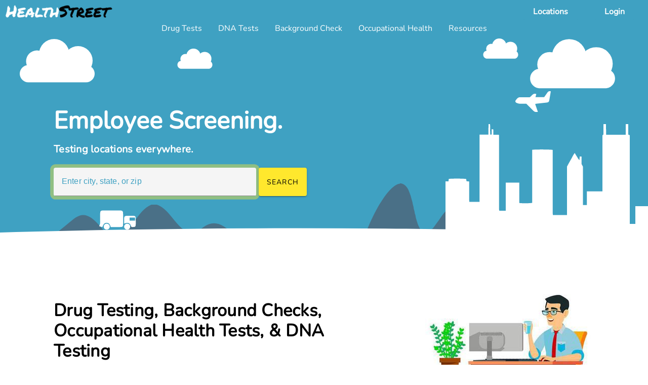

--- FILE ---
content_type: text/html
request_url: https://www.health-street.net/
body_size: 20671
content:
<!DOCTYPE html>
<html lang="en">
<head>
	<meta charset="UTF-8" />
	<meta http-equiv="X-UA-Compatible" content="IE=edge">
	<meta name="viewport" content="width=device-width, initial-scale=1.0">
<!-- Google Tag Manager -->
<script>(function(w,d,s,l,i){w[l]=w[l]||[];w[l].push({'gtm.start':
new Date().getTime(),event:'gtm.js'});var f=d.getElementsByTagName(s)[0],
j=d.createElement(s),dl=l!='dataLayer'?'&l='+l:'';j.async=true;j.src=
'https://www.googletagmanager.com/gtm.js?id='+i+dl;f.parentNode.insertBefore(j,f);
})(window,document,'script','dataLayer','GTM-TTL8FN');</script>

<script>
	window.dataLayer = window.dataLayer || [];
	function gtag() {
		dataLayer.push( arguments );
	}
	gtag( 'set', 'linker', { 'domains': [ 'app.health-street.net' ] } );
	gtag( 'js', new Date() );
</script>
<!-- End Google Tag Manager -->

	<link rel="preconnect" href="https://cdn.health-street.net" />
	<link rel="preconnect" href="https://cdn.dev.glasspress.io" />
	<link rel="preconnect" href="https://cdn.glasspress.io" />
	<link rel="icon" href="https://cdn.health-street.net/health-street-favicon.png" />
	<meta name="robots" content="index, follow, max-image-preview:large, max-snippet:-1, max-video-preview:-1" />

	<title>DNA Testing, Drug Testing and Background Check Services - Health Street</title>
	<meta name="description" content="Health Street provides professional drug testing services, DNA testing such as paternity tests, and employment background checks to companies and private individuals at over 5000 clinics nationwide. Results can be used for legal purposes." />
	<link rel="canonical" href="https://www.health-street.net" />
	<meta property="og:locale" content="en_US" />
	<meta property="og:type" content="website" />
	<meta property="og:title" content="DNA Testing, Drug Testing and Background Check Services - Health Street" />
	<meta property="og:description" content="Health Street provides professional drug testing services, DNA testing such as paternity tests, and employment background checks to companies and private individuals at over 5000 clinics nationwide. Results can be used for legal purposes." />
	<meta property="og:url" content="https://www.health-street.net" />
	<meta property="og:site_name" content="Health Street" />
	<meta property="article:publisher" content="https://www.facebook.com/healthstreetusa" />
	<meta property="article:modified_time" content="2025-12-19T14:20:58-04:00" />
	<meta property="og:image" content="https://cdn.glasspress.io/assets/health-street-logo.png" />
	<meta name="twitter:card" content="summary" />
	<meta name="twitter:site" content="@healthstreet" />
	<meta name="twitter:label1" content="Est. reading time" />
	<meta name="twitter:data1" content="2 minutes" />



	<script type="application/ld+json">
{"@context":"https://schema.org","@graph":[{"@id":"https://www.health-street.net#website","@type":"WebSite","description":"Health Street offers professional drug tests, DNA tests, paternity tests, alcohol tests, drug screening by hair test and urine test, hair follicle drug tests, and background check services to individuals and companies throughout the USA.","inLanguage":"en-US","name":"HEALTH STREET","sameAs":["https://www.facebook.com/healthstreetusa","https://x.com/healthstreet","https://www.linkedin.com/company/health-street/","https://www.youtube.com/@glassAppVideos"],"url":"https://www.health-street.net"},{"@id":"https://www.health-street.net#primaryimage","@type":"ImageObject","contentUrl":"https://cdn.glasspress.io/assets/health-street-logo.png","height":"","inLanguage":"en-US","thumbnail":"","width":""},{"@id":"https://www.health-street.net#webpage","@type":"WebPage","dateModified":"2025-12-19T14:20:58-04:00","datePublished":"2014-08-25T03:31:15-04:00","description":"Health Street's integrated drug testing and background check services are ideal for companies who want to mitigate risk with fast and accurate employment screening, secure online reporting, and world class customer care. For individuals, we provide court ordered and personal drug testing and legal DNA testing to determine paternity and close family relationships. Come experience the Digital Delivery Difference.","inLanguage":"en-US","isPartOf":{"@id":"https://www.health-street.net#website"},"name":"DNA Testing, Drug Testing and Background Check Services - Health Street","potentialAction":[{"@type":"ReadAction","target":["https://www.health-street.net"]}],"primaryImageOfPage":{"@id":"https://www.health-street.net#primaryimage"},"url":"https://www.health-street.net"},{"@id":"https://www.health-street.net#HealthStreet","@type":"Organization","address":{"@type":"PostalAddress","addressCountry":"US","addressLocality":"Bronx","addressRegion":"NY","extendedAddress":"Suite 503","name":"Corporate Headquarters","postalCode":"10451","streetAddress":"1555 Water Street"},"aggregateRating":{"@id":"https://www.health-street.net/all-reviews/","@type":"AggregateRating","ratingValue":4.81,"reviewCount":11880},"contactPoint":[{"@type":"ContactPoint","areaServed":"US","contactOption":"TollFree","contactType":"sales","telephone":"+1-888-378-2499"}],"description":"Health Street offers professional drug tests, DNA tests, paternity tests, alcohol tests, drug screening by hair test and urine test, hair follicle drug tests, and background check services to individuals and companies throughout the USA.","founder":{"@type":"Person","name":"Jared Rosenthal"},"foundingDate":"2010","logo":"https://cdn.health-street.net/health-street-logo-large.jpg","members":[{"@type":"Person","jobTitle":"Founder and CEO","name":"Jared Rosenthal"},{"@type":"Person","jobTitle":"Director of Digital Content and Marketing","name":"Nicole Slaughter"},{"@type":"Person","jobTitle":"Lead Content Editor & Marketing Specialist","name":"Diana Vaculova"},{"@type":"Person","jobTitle":"Software Engineer","name":"Najee Simmons"},{"@type":"Person","jobTitle":"VP of IT and Security","name":"Anthony Petecca"},{"@type":"Person","jobTitle":"Manager of Software Engineering","name":"Shamma Qureshi"},{"@type":"Person","jobTitle":"Director of Client Success","name":"Cecilia Rodriguez"}],"name":"HEALTH STREET","sameAs":["https://www.facebook.com/healthstreetusa","https://x.com/healthstreet","https://www.linkedin.com/company/health-street/","https://www.youtube.com/@glassAppVideos"],"url":"https://www.health-street.net/"},{"@id":"https://www.health-street.net#breadcrumb","@type":"BreadCrumbList","itemListElement":[{"@type":"ListItem","item":{"@id":"https://www.health-street.net","@type":"Thing","image":"https://cdn.glasspress.io/assets/health-street-logo.png","name":"Home"},"position":1}]}]}
</script>

	<!-- This site is SEO optimized by GLASS ... https://glass.fm -->

<style>
/* Template & Theme CSS */
@font-face {	font-family: MIcons;	font-display: block;	font-style: normal;	font-weight: 400;	src: local(MIcons),		url(https://cdn.health-street.net/wp-fonts/material-icons-03042021.woff2)			format(woff2);
}
@font-face {
font-family: 'Nunito';
font-style: normal;
font-weight: 400;
font-display: swap;
src: url(https://cdn.glass.fm/glass/fonts/nunito.woff2) format('woff2');
unicode-range: U+0000-00FF, U+0131, U+0152-0153, U+02BB-02BC, U+02C6, U+02DA, U+02DC, U+2000-206F, U+2074, U+20AC, U+2122, U+2191, U+2193, U+2212, U+2215, U+FEFF, U+FFFD;
}
:root {--gp-primary-color: #FFE82D;--gp-on-primary-color: #000000;--gp-secondary-color: #3FA1C2;--gp-on-secondary-color: #FFFFFF;--gp-affirmative-color: #00A225;--gp-on-affirmative-color: #FFFFFF;--gp-background-color: #FFFFFF;--gp-header-background-color: #3FA1C2;--gp-header-background-color--darker: #2688A9;--gp-header-text-color: #FFFFFF;--gp-header-mobile-text-color: #FFFFFF;--gp-header-mobile-background-color: #3FA1C2;--gp-header-accent-color: #3FA1C2;--gp-header-accent-color--lighter: #58BADB;--gp-header-on-accent-color: #FFFFFF;--gp-header-menu-background-color: #FFFFFF;--gp-header-menu-text-color: #000000;--gp-header-mobile-menu-background-color: #3FA1C2;--gp-header-mobile-menu-text-color: #FFFFFF;--gp-footer-background-color: #393939;--gp-footer-text-color: #BDBCBC;--gp-body-link-color: #3FA1C2;--gp-body-link-font-weight: 700;--gp-body-link-decoration-line: none;--gp-body-alt-link-color: #FFBD47;--gp-body-alt-link-font-weight: 700;--gp-body-alt-link-decoration-line: none;}
.ar-212-28{padding-bottom:13.2%}
@keyframes material-design-hamburger__icon--slide {
to {
-webkit-transform: rotate(180deg);
transform: rotate(180deg);
}
}
@keyframes material-design-hamburger__icon--slide-before {
to {
-webkit-transform: rotate(45deg);
transform: rotate(45deg);
margin: 3% 37%;
width: 75%;
}
}
@keyframes material-design-hamburger__icon--slide-after {
to {
-webkit-transform: rotate(-45deg);
transform: rotate(-45deg);
margin: 3% 37%;
width: 75%;
}
}
@keyframes material-design-hamburger__icon--slide-from {
0% {
-webkit-transform: rotate(-180deg);
transform: rotate(-180deg);
}
}
@keyframes material-design-hamburger__icon--slide-before-from {
0% {
-webkit-transform: rotate(45deg);
transform: rotate(45deg);
margin: 3% 37%;
width: 75%;
}
}
@keyframes material-design-hamburger__icon--slide-after-from {
0% {
-webkit-transform: rotate(-45deg);
transform: rotate(-45deg);
margin: 3% 37%;
width: 75%;
}
}
.max-width .nav-container {
background: var(--gp-header-background-color, #fff);
width: 100%;
}
.max-width .nav-container .header-container {
display: flex;
flex-direction: column;
max-width: 1366px;
margin: auto;
}
.max-width .nav-container .header-container a {
text-decoration: none;
}
.max-width .nav-container .header-container li,
.max-width .nav-container .header-container ul {
list-style: none;
}
.max-width .nav-container .header-container .top-line {
display: flex;
justify-content: space-between;
align-items: center;
background: var(--gp-header-background-color, #fff);
padding-right: 10px;
padding-left: 10px;
height: 45px;
}
.max-width .nav-container .header-container .top-line .logo-wrapper {
width: 212px;
}
.max-width .nav-container .header-container .top-line .material-design-hamburger {
display: none;
}
.max-width .nav-container .header-container .top-line .login-link {
color: var(--gp-header-on-accent-color, #fff);
font-weight: 700;
font-size: 16px;
background-color: var(--gp-header-accent-color, #3fa1c2);
padding: 5px 20px;
border-radius: 3px;
}
.max-width .nav-container .header-container .top-line .login-link:hover {
background-color: var(--gp-header-accent-color--lighter, #86c4d8);
}
.max-width .nav-container .header-container .bottom-line {
height: 22px;
padding-bottom: 8px;
}
@media only screen and (max-width: 750px) {
.nav-container {
position: sticky;
position: -webkit-sticky;
z-index: 999;
top: 0;
}
.nav-container .top-line {
padding-left: 0;
}
.nav-container .top-line .main-nav .menu {
display: none;
}
.nav-container .top-line .login-link {
width: 48px;
color: var(--gp-header-mobile-text-color, #3fa1c2);
background: 0 0;
padding: 0;
}
.nav-container .top-line .login-link:hover {
background-color: transparent;
}
.nav-container .top-line .material-design-hamburger {
display: block !important;
color: var(--gp-header-mobile-text-color, #3fa1c2);
zoom: 75%;
z-index: 1000;
position: static;
height: auto;
width: auto;
}
.nav-container .top-line .material-design-hamburger button {
display: block;
border: 0;
background: 0;
outline: 0;
height: 60px;
width: 60px;
padding-left: 8px;
}
.nav-container .top-line .material-design-hamburger button .material-design-hamburger__layer {
background: var(--gp-header-mobile-text-color, #3fa1c2);
display: block;
position: relative;
width: 38px;
height: 4px;
animation-duration: 0.3s;
animation-timing-function: ease-in-out;
transform: translate3d(0, 0, 0);
}
.nav-container .top-line .material-design-hamburger button .material-design-hamburger__layer:after,
.nav-container .top-line .material-design-hamburger button .material-design-hamburger__layer:before {
display: block;
width: inherit;
height: 4px;
position: absolute;
background: inherit;
left: 0;
content: "";
-webkit-animation-duration: 0.3s;
animation-duration: 0.3s;
-webkit-animation-timing-function: ease-in-out;
animation-timing-function: ease-in-out;
}
.nav-container .top-line .material-design-hamburger button .material-design-hamburger__layer:before {
bottom: 200%;
}
.nav-container .top-line .material-design-hamburger button .material-design-hamburger__layer:after {
top: 200%;
}
.nav-container .top-line .material-design-hamburger button .material-design-hamburger__layer.material-design-hamburger__icon--to-arrow {
background: var(--gp-header-mobile-menu-text-color, #fff);
animation-name: material-design-hamburger__icon--slide;
animation-fill-mode: forwards;
}
.nav-container .top-line .material-design-hamburger button .material-design-hamburger__layer.material-design-hamburger__icon--to-arrow:before {
animation-name: material-design-hamburger__icon--slide-before;
animation-fill-mode: forwards;
}
.nav-container .top-line .material-design-hamburger button .material-design-hamburger__layer.material-design-hamburger__icon--to-arrow:after {
animation-name: material-design-hamburger__icon--slide-after;
animation-fill-mode: forwards;
}
.nav-container .top-line .material-design-hamburger button .material-design-hamburger__layer.material-design-hamburger__icon--from-arrow {
animation-name: material-design-hamburger__icon--slide-from;
animation-fill-mode: forwards;
}
.nav-container .top-line .material-design-hamburger button .material-design-hamburger__layer.material-design-hamburger__icon--from-arrow:before {
animation-name: material-design-hamburger__icon--slide-before-from;
}
.nav-container .top-line .material-design-hamburger button .material-design-hamburger__layer.material-design-hamburger__icon--from-arrow:after {
animation-name: material-design-hamburger__icon--slide-after-from;
}
.nav-container .bottom-line {
height: 0 !important;
margin-bottom: 0 !important;
}
.nav-container .bottom-line .main-nav {
position: fixed;
top: 0;
padding-top: 16px;
background: var(--gp-header-mobile-menu-background-color, #32819c);
height: 100vh;
left: -100%;
overflow-y: auto;
width: 100%;
transition: left 0.2s ease;
z-index: 999;
}
.nav-container .bottom-line .main-nav a {
color: var(--gp-header-mobile-menu-text-color, #fff);
}
.nav-container .bottom-line .main-nav .mobile-contact-link-container {
position: absolute;
display: flex;
right: 16px;
}
.nav-container .bottom-line .main-nav .mobile-contact-link-container .mobile-contact-link {
display: flex;
align-items: center;
margin: 0 4px;
}
.nav-container .bottom-line .main-nav .menu-master-menu-container {
padding-top: 44px;
}
.nav-container .bottom-line .main-nav .menu-master-menu-container .menu li {
margin-top: 2px;
margin-bottom: 2px;
}
.nav-container .bottom-line .main-nav .menu-master-menu-container .menu > .menu-item > .sub-menu {
border-top: 1px solid var(--gp-header-mobile-menu-text-color, white);
padding: 10px;
margin: 1em 0;
}
.nav-container .bottom-line .main-nav.menu-on {
left: 0;
box-shadow: 0 0 20px rgba(0, 0, 0, 0.65);
}
.menu-on .menu-master-menu-container {
padding-bottom: 100px;
}
}
@media only screen and (max-width: 450px) {
.logo {
height: 20px;
}
}
@media only screen and (max-width: 500px) {
.bottom-line .main-nav {
width: 100% !important;
height: 100vh !important;
}
.login-link {
padding: 0 !important;
visibility: hidden;
pointer-events: none;
}
}
@media only screen and (min-width: 751px) {
.main-nav {
display: flex;
justify-content: center;
background: var(--gp-header-background-color, #fff);
}
.main-nav .mobile-contact-link-container {
display: none;
}
.main-nav .menu {
display: flex;
justify-content: space-between;
align-items: center;
margin: 0;
padding: 0;
}
.main-nav .menu > .menu-item {
position: relative;
padding-left: 16px;
padding-right: 16px;
}
.main-nav .menu > .menu-item a {
color: var(--gp-header-menu-text-color, #888);
}
.main-nav .menu > .menu-item > a {
color: var(--gp-header-text-color, #fff);
padding-bottom: 15px;
}
.main-nav .menu > .menu-item:hover > .sub-menu {
opacity: 1;
pointer-events: all;
transition: opacity 0.1s ease-in, transform 0.1s ease-in;
}
.main-nav .menu > .menu-item > .sub-menu {
padding: 16px;
display: flex;
flex-direction: column;
font-size: 13px;
opacity: 0;
pointer-events: none;
transition: opacity 0.1s ease-out, transform 0.1s ease-out;
position: absolute;
white-space: nowrap;
left: 50%;
transform: translateX(-50%);
background: #fff;
box-shadow: 0 3px 11px 2px #00000033;
border-radius: 4px;
z-index: 99;
}
.main-nav .menu > .menu-item > .sub-menu a {
display: inline-block;
margin-top: 4px;
margin-bottom: 4px;
transition: transform 0.1s ease;
transform: translate3d(0, 0, 0);
}
.main-nav .menu > .menu-item > .sub-menu a:hover {
color: var(--gp-header-accent-color, #3fa1c2);
transform: translate3d(0, 0, 0) scale(1.1);
}
.main-nav .menu > .menu-item > .sub-menu .sub-menu {
padding-left: 8px;
}
}
.nav-container .material-icons {
color: #fff;
}
.contact-us-dropdown-link {
display: flex !important;
align-items: center;
cursor: pointer;
}
.contact-us-span {
margin-left: 5px;
white-space: nowrap;
}
.contact-us-link-label {
font-size: 12px !important;
color: var(--gp-header-menu-text-color, #888);
margin-bottom: 0;
margin-top: 0;
cursor: default;
}
.footer-container{ width:100%;padding-bottom:10px;background-color:var(--gp-footer-background-color, #393939);line-height:20px }.footer-container a{ -webkit-tap-highlight-color:rgba(0,0,0,.3);text-decoration:none }.footer-container .footer-flex-container{ display:flex;flex-direction:row-reverse;justify-content:space-between;width:80%;margin:auto }.footer-container .footer-flex-container .footer-extra-links{ text-align:left }.footer-container .footer-flex-container .footer-extra-links small,.footer-container a{ color:var(--gp-footer-text-color, #bdbcbc) }.footer-container .footer-flex-container .footer-social{ display:flex;width:200px;justify-content:space-around;font-size:28px;align-items:center }.footer-container .footer-flex-container .footer-social .icon-container svg{ height:28px;width:28px }.footer-container ul li a{ border-bottom:2px solid transparent;transition:border-left .2s }.footer-container ul li a:hover{ border-bottom:2px solid var(--gp-footer-text-color, #bdbcbc) }.footer-container ul{ text-align:center;padding:20px 0;margin-top:0 }.footer-container ul li{ display:inline;list-style-type:none;padding:2px 0 2px 10px }@media screen and (max-width:750px){ .footer-container .footer-flex-container{ display:block;width:100%;margin:auto }.footer-container .footer-flex-container .footer-extra-links{ text-align:center;display:block;width:100% }.footer-container .footer-flex-container .footer-social{ display:flex;margin:0 auto 10px;width:50%;justify-content:space-around;font-size:28px;align-items:center } }
body{ margin:0;color:#000;background-color:var(--gp-background-color, #fff);word-break:normal;overflow-wrap:break-word;hyphens:none;min-height:100vh;display:flex;flex-direction:column;justify-content:space-between }a.theme-link{ color:var(--gp-body-link-color, blue);font-weight:var(--gp-body-link-font-weight, 400);text-decoration-line:var(--gp-body-link-decoration-line, underline) }a.theme-link-alt{ color:var(--gp-body-alt-link-color, blue);font-weight:var(--gp-body-alt-link-font-weight, 400);text-decoration-line:var(--gp-body-alt-link-decoration-line, underline) }
*{font-family:"Nunito", sans-serif;-webkit-font-smoothing:antialiased;-webkit-overflow-scrolling:touch}
.m-0{ margin:0 }.m-2{ margin:2px }.m-4{ margin:4px }.m-8{ margin:8px }.m-16{ margin:16px }.m-24{ margin:24px }.m-32{ margin:32px }.m-40{ margin:40px }.m-48{ margin:48px }.m-56{ margin:56px }.m-64{ margin:64px }.mt-0{ margin-top:0 }.mt-2{ margin-top:2px }.mt-4{ margin-top:4px }.mt-8{ margin-top:8px }.mt-16{ margin-top:16px }.mt-24{ margin-top:24px }.mt-32{ margin-top:32px }.mt-40{ margin-top:40px }.mt-48{ margin-top:48px }.mt-56{ margin-top:56px }.mt-64{ margin-top:64px }.mb-0{ margin-bottom:0 }.mb-2{ margin-bottom:2px }.mb-4{ margin-bottom:4px }.mb-8{ margin-bottom:8px }.mb-16{ margin-bottom:16px }.mb-24{ margin-bottom:24px }.mb-32{ margin-bottom:32px }.mb-40{ margin-bottom:40px }.mb-48{ margin-bottom:48px }.mb-56{ margin-bottom:56px }.mb-64{ margin-bottom:64px }.ml-0{ margin-left:0 }.ml-2{ margin-left:2px }.ml-4{ margin-left:4px }.ml-8{ margin-left:8px }.ml-16{ margin-left:16px }.ml-24{ margin-left:24px }.ml-32{ margin-left:32px }.ml-40{ margin-left:40px }.ml-48{ margin-left:48px }.ml-56{ margin-left:56px }.ml-64{ margin-left:64px }.mr-0{ margin-right:0 }.mr-2{ margin-right:2px }.mr-4{ margin-right:4px }.mr-8{ margin-right:8px }.mr-16{ margin-right:16px }.mr-24{ margin-right:24px }.mr-32{ margin-right:32px }.mr-40{ margin-right:40px }.mr-48{ margin-right:48px }.mr-56{ margin-right:56px }.mr-64{ margin-right:64px }@media only screen and (max-width:750px){ .sm\:m-0{ margin:0 }.sm\:m-2{ margin:2px }.sm\:m-4{ margin:4px }.sm\:m-8{ margin:8px }.sm\:m-16{ margin:16px }.sm\:m-24{ margin:24px }.sm\:m-32{ margin:32px }.sm\:m-40{ margin:40px }.sm\:m-48{ margin:48px }.sm\:m-56{ margin:56px }.sm\:m-64{ margin:64px }.sm\:mt-0{ margin-top:0 }.sm\:mt-2{ margin-top:2px }.sm\:mt-4{ margin-top:4px }.sm\:mt-8{ margin-top:8px }.sm\:mt-16{ margin-top:16px }.sm\:mt-24{ margin-top:24px }.sm\:mt-32{ margin-top:32px }.sm\:mt-40{ margin-top:40px }.sm\:mt-48{ margin-top:48px }.sm\:mt-56{ margin-top:56px }.sm\:mt-64{ margin-top:64px }.sm\:mb-0{ margin-bottom:0 }.sm\:mb-2{ margin-bottom:2px }.sm\:mb-4{ margin-bottom:4px }.sm\:mb-8{ margin-bottom:8px }.sm\:mb-16{ margin-bottom:16px }.sm\:mb-24{ margin-bottom:24px }.sm\:mb-32{ margin-bottom:32px }.sm\:mb-40{ margin-bottom:40px }.sm\:mb-48{ margin-bottom:48px }.sm\:mb-56{ margin-bottom:56px }.sm\:mb-64{ margin-bottom:64px }.sm\:ml-0{ margin-left:0 }.sm\:ml-2{ margin-left:2px }.sm\:ml-4{ margin-left:4px }.sm\:ml-8{ margin-left:8px }.sm\:ml-16{ margin-left:16px }.sm\:ml-24{ margin-left:24px }.sm\:ml-32{ margin-left:32px }.sm\:ml-40{ margin-left:40px }.sm\:ml-48{ margin-left:48px }.sm\:ml-56{ margin-left:56px }.sm\:ml-64{ margin-left:64px }.sm\:mr-0{ margin-right:0 }.sm\:mr-2{ margin-right:2px }.sm\:mr-4{ margin-right:4px }.sm\:mr-8{ margin-right:8px }.sm\:mr-16{ margin-right:16px }.sm\:mr-24{ margin-right:24px }.sm\:mr-32{ margin-right:32px }.sm\:mr-40{ margin-right:40px }.sm\:mr-48{ margin-right:48px }.sm\:mr-56{ margin-right:56px }.sm\:mr-64{ margin-right:64px } }.p-0{ padding:0 }.p-2{ padding:2px }.p-4{ padding:4px }.p-8{ padding:8px }.p-16{ padding:16px }.p-24{ padding:24px }.p-32{ padding:32px }.p-40{ padding:40px }.p-48{ padding:48px }.p-56{ padding:56px }.p-64{ padding:64px }.pt-0{ padding-top:0 }.pt-2{ padding-top:2px }.pt-4{ padding-top:4px }.pt-8{ padding-top:8px }.pt-16{ padding-top:16px }.pt-24{ padding-top:24px }.pt-32{ padding-top:32px }.pt-40{ padding-top:40px }.pt-48{ padding-top:48px }.pt-56{ padding-top:56px }.pt-64{ padding-top:64px }.pb-0{ padding-bottom:0 }.pb-2{ padding-bottom:2px }.pb-4{ padding-bottom:4px }.pb-8{ padding-bottom:8px }.pb-16{ padding-bottom:16px }.pb-24{ padding-bottom:24px }.pb-32{ padding-bottom:32px }.pb-40{ padding-bottom:40px }.pb-48{ padding-bottom:48px }.pb-48\!{ padding-bottom:48px!important }.pb-56{ padding-bottom:56px }.pb-64{ padding-bottom:64px }.pl-0{ padding-left:0 }.pl-2{ padding-left:2px }.pl-4{ padding-left:4px }.pl-8{ padding-left:8px }.pl-16{ padding-left:16px }.pl-24{ padding-left:24px }.pl-32{ padding-left:32px }.pl-40{ padding-left:40px }.pl-48{ padding-left:48px }.pl-56{ padding-left:56px }.pl-64{ padding-left:64px }.pr-0{ padding-right:0 }.pr-2{ padding-right:2px }.pr-4{ padding-right:4px }.pr-8{ padding-right:8px }.pr-16{ padding-right:16px }.pr-24{ padding-right:24px }.pr-32{ padding-right:32px }.pr-40{ padding-right:40px }.pr-48{ padding-right:48px }.pr-56{ padding-right:56px }.pr-64{ padding-right:64px }@media only screen and (max-width:750px){ .sm\:p-0{ padding:0 }.sm\:p-2{ padding:2px }.sm\:p-4{ padding:4px }.sm\:p-8{ padding:8px }.sm\:p-16{ padding:16px }.sm\:p-24{ padding:24px }.sm\:p-32{ padding:32px }.sm\:p-40{ padding:40px }.sm\:p-48{ padding:48px }.sm\:p-56{ padding:56px }.sm\:p-64{ padding:64px }.sm\:pt-0{ padding-top:0 }.sm\:pt-2{ padding-top:2px }.sm\:pt-4{ padding-top:4px }.sm\:pt-8{ padding-top:8px }.sm\:pt-16{ padding-top:16px }.sm\:pt-24{ padding-top:24px }.sm\:pt-32{ padding-top:32px }.sm\:pt-40{ padding-top:40px }.sm\:pt-48{ padding-top:48px }.sm\:pt-56{ padding-top:56px }.sm\:pt-64{ padding-top:64px }.sm\:pb-0{ padding-bottom:0 }.sm\:pb-2{ padding-bottom:2px }.sm\:pb-4{ padding-bottom:4px }.sm\:pb-8{ padding-bottom:8px }.sm\:pb-16{ padding-bottom:16px }.sm\:pb-24{ padding-bottom:24px }.sm\:pb-32{ padding-bottom:32px }.sm\:pb-40{ padding-bottom:40px }.sm\:pb-48{ padding-bottom:48px }.sm\:pb-56{ padding-bottom:56px }.sm\:pb-64{ padding-bottom:64px }.sm\:pl-0{ padding-left:0 }.sm\:pl-2{ padding-left:2px }.sm\:pl-4{ padding-left:4px }.sm\:pl-8{ padding-left:8px }.sm\:pl-16{ padding-left:16px }.sm\:pl-24{ padding-left:24px }.sm\:pl-32{ padding-left:32px }.sm\:pl-40{ padding-left:40px }.sm\:pl-48{ padding-left:48px }.sm\:pl-56{ padding-left:56px }.sm\:pl-64{ padding-left:64px }.sm\:pr-0{ padding-right:0 }.sm\:pr-2{ padding-right:2px }.sm\:pr-4{ padding-right:4px }.sm\:pr-8{ padding-right:8px }.sm\:pr-16{ padding-right:16px }.sm\:pr-24{ padding-right:24px }.sm\:pr-32{ padding-right:32px }.sm\:pr-40{ padding-right:40px }.sm\:pr-48{ padding-right:48px }.sm\:pr-56{ padding-right:56px }.sm\:pr-64{ padding-right:64px } }.border-box{ -webkit-box-sizing:border-box;-moz-box-sizing:border-box;box-sizing:border-box }.clear{ clear:both }.flex{ display:flex }.flex-col{ flex-direction:column }.flex-wrap{ flex-wrap:wrap }.ai-start{ align-items:flex-start }.ai-center{ align-items:center }.ai-stretch{ align-items:stretch }.ai-end{ align-items:flex-end }.as-start{ align-self:flex-start }.as-end{ align-self:flex-end }.jc-start{ justify-content:flex-start }.jc-center{ justify-content:center }.jc-around{ justify-content:space-around }.jc-between{ justify-content:space-between }.jc-between\!{ justify-content:space-between!important }.jc-end{ justify-content:flex-end }.pos-absolute{ position:absolute }.pos-relative{ position:relative }.o-hidden{ overflow:hidden }.fs-italic{ font-style:italic }.fs-italic\!{ font-style:italic!important }.fw-bold{ font-weight:700 }.fw-bold\!{ font-weight:700!important }.fw-very-bold{ font-weight:900 }.fw-very-bold\!{ font-weight:900!important }.underline{ text-decoration:underline }.underline\!{ text-decoration:underline!important }.no-wrap{ white-space:nowrap }.wb-bw{ word-break:break-word }.ellipsis{ overflow:hidden;white-space:nowrap;text-overflow:ellipsis }.h-16{ height:16px }.h-32{ height:32px }.h-64{ height:64px }.h-128{ height:128px }.h-100p{ height:100% }.w-16{ width:16px }.w-32{ width:32px }.w-64{ width:64px }.w-128{ width:128px }.w-50p{ width:50% }.w-100p{ width:100% }.mw-1366{ max-width:1366px }.mw-50p{ max-width:50% }.border-round-2{ border-radius:2px }.border-round-4,.input{ border-radius:4px }.border-round-8{ border-radius:8px }.border-round-16{ border-radius:16px }.border-round-24{ border-radius:24px }.border-round-32{ border-radius:32px }.border-round-50p{ border-radius:50% }.border-round-tr-2{ border-top-right-radius:2px }.border-round-tl-2{ border-top-left-radius:2px }.border-round-br-2{ border-bottom-right-radius:2px }.border-round-bl-2{ border-bottom-left-radius:2px }.border-round-tr-4{ border-top-right-radius:4px }.border-round-tl-4{ border-top-left-radius:4px }.border-round-br-4{ border-bottom-right-radius:4px }.border-round-bl-4{ border-bottom-left-radius:4px }.border-round-tr-8{ border-top-right-radius:8px }.border-round-tl-8{ border-top-left-radius:8px }.border-round-br-8{ border-bottom-right-radius:8px }.border-round-bl-8{ border-bottom-left-radius:8px }.border-round-tr-16{ border-top-right-radius:16px }.border-round-tl-16{ border-top-left-radius:16px }.border-round-br-16{ border-bottom-right-radius:16px }.border-round-bl-16{ border-bottom-left-radius:16px }.border-round-tr-24{ border-top-right-radius:24px }.border-round-tl-24{ border-top-left-radius:24px }.border-round-br-24{ border-bottom-right-radius:24px }.border-round-bl-24{ border-bottom-left-radius:24px }.border-round-tr-32{ border-top-right-radius:32px }.border-round-tl-32{ border-top-left-radius:32px }.border-round-br-32{ border-bottom-right-radius:32px }.border-round-bl-32{ border-bottom-left-radius:32px }.border-round-tr-50p{ border-top-right-radius:50% }.border-round-tl-50p{ border-top-left-radius:50% }.border-round-br-50p{ border-bottom-right-radius:50% }.border-round-bl-50p{ border-bottom-left-radius:50% }.b-solid-2{ border-style:solid;border-width:2px }.b-solid-4,.b-solid-8{ border-style:solid;border-width:4px }.b-solid-8{ border-width:8px }.bb-2,.bb-4,.bb-8{ border-bottom-style:solid;border-bottom-width:2px }.bb-4,.bb-8{ border-bottom-width:4px }.bb-8{ border-bottom-width:8px }.ta-center{ text-align:center }.input{ height:56px;background-color:#fff!important }.pe-none{ pointer-events:none }@media only screen and (min-width:1101px){ .lg\:ai-start{ align-items:flex-start }.lg\:w-50p{ width:50% }.lg\:w-100p{ width:100% }.lg\:border-round-tr-16{ border-top-right-radius:16px }.lg\:border-round-tl-16{ border-top-left-radius:16px }.lg\:border-round-br-16{ border-bottom-right-radius:16px }.lg\:border-round-bl-16{ border-bottom-left-radius:16px } }@media only screen and (max-width:1100px){ .md\:flex-col{ flex-direction:column }.md\:flex-col-rev{ flex-direction:column-reverse }.md\:w-50p{ width:50% }.md\:w-75p{ width:75% }.md\:w-100p{ width:100% }.md\:p-8{ padding:8px }.md\:p-16{ padding:16px }.md\:p-32{ padding:32px }.md\:pr-8{ padding-right:8px }.md\:border-round-tr-16{ border-top-right-radius:16px }.md\:border-round-tl-16{ border-top-left-radius:16px }.md\:border-round-br-16{ border-bottom-right-radius:16px }.md\:border-round-bl-16{ border-bottom-left-radius:16px } }@media only screen and (max-width:750px){ .sm\:w-50p{ width:50% }.sm\:w-75p{ width:75% } }@media only screen and (max-width:550px){ .msm\:flex-col{ flex-direction:column }.msm\:w-100p{ width:100% }.msm\:ta-center{ text-align:center } }@media only screen and (max-width:450px){ .ssm\:pl-16{ padding-left:16px }.ssm\:pr-16{ padding-right:16px }.ssm\:w-100p{ width:100% } }
.mdc-typography{ -moz-osx-font-smoothing:grayscale;-webkit-font-smoothing:antialiased }.mdc-typography--headline1,.mdc-typography--headline2,.mdc-typography--headline3{ -moz-osx-font-smoothing:grayscale;-webkit-font-smoothing:antialiased;font-size:6rem;line-height:6rem;font-weight:300;letter-spacing:-.015625em;text-decoration:inherit;text-transform:inherit }.mdc-typography--headline2,.mdc-typography--headline3{ font-size:3.75rem;line-height:3.75rem;letter-spacing:-.0083333333em }.mdc-typography--headline3{ font-size:3rem;line-height:3.125rem;font-weight:400;letter-spacing:normal }.mdc-typography--headline4,.mdc-typography--headline5,.mdc-typography--headline6,.mdc-typography--subtitle1,.mdc-typography--subtitle2{ -moz-osx-font-smoothing:grayscale;-webkit-font-smoothing:antialiased;font-size:2.125rem;line-height:2.5rem;font-weight:400;letter-spacing:.0073529412em;text-decoration:inherit;text-transform:inherit }.mdc-typography--headline5,.mdc-typography--headline6,.mdc-typography--subtitle1,.mdc-typography--subtitle2{ font-size:1.5rem;line-height:2rem;letter-spacing:normal }.mdc-typography--headline6,.mdc-typography--subtitle1,.mdc-typography--subtitle2{ font-size:1.25rem;font-weight:500;letter-spacing:.0125em }.mdc-typography--subtitle1,.mdc-typography--subtitle2{ font-size:1rem;line-height:1.75rem;font-weight:400;letter-spacing:.009375em }.mdc-typography--subtitle2{ font-size:.875rem;line-height:1.375rem;font-weight:500;letter-spacing:.0071428571em }.mdc-typography--body1,.mdc-typography--body2,.mdc-typography--button,.mdc-typography--caption,.mdc-typography--overline{ -moz-osx-font-smoothing:grayscale;-webkit-font-smoothing:antialiased;font-size:1rem;line-height:1.5rem;font-weight:400;letter-spacing:.03125em;text-decoration:inherit;text-transform:inherit }.mdc-typography--body2,.mdc-typography--button,.mdc-typography--caption,.mdc-typography--overline{ font-size:.875rem;line-height:1.25rem;letter-spacing:.0178571429em }.mdc-typography--button,.mdc-typography--caption,.mdc-typography--overline{ font-size:.75rem;letter-spacing:.0333333333em }.mdc-typography--button,.mdc-typography--overline{ font-size:.875rem;line-height:2.25rem;font-weight:500;letter-spacing:.0892857143em;text-decoration:none;text-transform:uppercase }.mdc-typography--overline{ font-size:.75rem;line-height:2rem;letter-spacing:.1666666667em }
@keyframes mdc-floating-label-shake-float-above-standard{0%,to{transform:translateX(calc(0 - 0)) translateY(-50%) scale(.75)}33%{animation-timing-function:cubic-bezier(.5,0,.701732,.495819);transform:translateX(calc(4% - 0)) translateY(-50%) scale(.75)}66%{animation-timing-function:cubic-bezier(.302435,.381352,.55,.956352);transform:translateX(calc(-4% - 0)) translateY(-50%) scale(.75)}}@keyframes mdc-ripple-fg-radius-in{0%{animation-timing-function:cubic-bezier(.4,0,.2,1);transform:translate(var(--mdc-ripple-fg-translate-start, 0)) scale(1)}to{transform:translate(var(--mdc-ripple-fg-translate-end, 0)) scale(var(--mdc-ripple-fg-scale, 1))}}@keyframes mdc-ripple-fg-opacity-in{0%{animation-timing-function:linear;opacity:0}to{opacity:var(--mdc-ripple-fg-opacity, 0)}}@keyframes mdc-ripple-fg-opacity-out{0%{animation-timing-function:linear;opacity:var(--mdc-ripple-fg-opacity, 0)}to{opacity:0}}@keyframes mdc-floating-label-shake-float-above-text-field-dense{0%,to{transform:translateX(calc(0 - 0)) translateY(-70%) scale(.8)}33%{animation-timing-function:cubic-bezier(.5,0,.701732,.495819);transform:translateX(calc(4% - 0)) translateY(-70%) scale(.8)}66%{animation-timing-function:cubic-bezier(.302435,.381352,.55,.956352);transform:translateX(calc(-4% - 0)) translateY(-70%) scale(.8)}}@keyframes mdc-floating-label-shake-float-above-text-field-outlined{0%,to{transform:translateX(calc(0 - 0)) translateY(-130%) scale(.75)}33%{animation-timing-function:cubic-bezier(.5,0,.701732,.495819);transform:translateX(calc(4% - 0)) translateY(-130%) scale(.75)}66%{animation-timing-function:cubic-bezier(.302435,.381352,.55,.956352);transform:translateX(calc(-4% - 0)) translateY(-130%) scale(.75)}}@keyframes mdc-floating-label-shake-float-above-text-field-outlined-dense{0%,to{transform:translateX(calc(0 - 0)) translateY(-120%) scale(.8)}33%{animation-timing-function:cubic-bezier(.5,0,.701732,.495819);transform:translateX(calc(4% - 0)) translateY(-120%) scale(.8)}66%{animation-timing-function:cubic-bezier(.302435,.381352,.55,.956352);transform:translateX(calc(-4% - 0)) translateY(-120%) scale(.8)}}@keyframes mdc-floating-label-shake-float-above-text-field-outlined-leading-icon{0%,to{transform:translateX(calc(0 - 0)) translateY(-130%) scale(.75)}33%{animation-timing-function:cubic-bezier(.5,0,.701732,.495819);transform:translateX(calc(4% - 0)) translateY(-130%) scale(.75)}66%{animation-timing-function:cubic-bezier(.302435,.381352,.55,.956352);transform:translateX(calc(-4% - 0)) translateY(-130%) scale(.75)}}@keyframes mdc-floating-label-shake-float-above-text-field-outlined-leading-icon-dense{0%,to{transform:translateX(calc(0 - 21px)) translateY(-120%) scale(.8)}33%{animation-timing-function:cubic-bezier(.5,0,.701732,.495819);transform:translateX(calc(4% - 21px)) translateY(-120%) scale(.8)}66%{animation-timing-function:cubic-bezier(.302435,.381352,.55,.956352);transform:translateX(calc(-4% - 21px)) translateY(-120%) scale(.8)}}@keyframes mdc-floating-label-shake-float-above-text-field-outlined-leading-icon-rtl{0%,to{transform:translateX(calc(0 - 0)) translateY(-130%) scale(.75)}33%{animation-timing-function:cubic-bezier(.5,0,.701732,.495819);transform:translateX(calc(4% - 0)) translateY(-130%) scale(.75)}66%{animation-timing-function:cubic-bezier(.302435,.381352,.55,.956352);transform:translateX(calc(-4% - 0)) translateY(-130%) scale(.75)}}@keyframes mdc-floating-label-shake-float-above-text-field-outlined-leading-icon-dense-rtl{0%,to{transform:translateX(calc(0 - -21px)) translateY(-120%) scale(.8)}33%{animation-timing-function:cubic-bezier(.5,0,.701732,.495819);transform:translateX(calc(4% - -21px)) translateY(-120%) scale(.8)}66%{animation-timing-function:cubic-bezier(.302435,.381352,.55,.956352);transform:translateX(calc(-4% - -21px)) translateY(-120%) scale(.8)}}@keyframes mdc-floating-label-shake-float-above-textarea{0%,to{transform:translateX(calc(0 - 0)) translateY(-130%) scale(.75)}33%{animation-timing-function:cubic-bezier(.5,0,.701732,.495819);transform:translateX(calc(4% - 0)) translateY(-130%) scale(.75)}66%{animation-timing-function:cubic-bezier(.302435,.381352,.55,.956352);transform:translateX(calc(-4% - 0)) translateY(-130%) scale(.75)}}.mdc-floating-label{font-family:Roboto,sans-serif;-moz-osx-font-smoothing:grayscale;-webkit-font-smoothing:antialiased;font-size:1rem;font-weight:400;letter-spacing:.009375em;text-decoration:inherit;text-transform:inherit;position:absolute;left:0;transform-origin:left top;transition:transform 150ms cubic-bezier(.4,0,.2,1),color 150ms cubic-bezier(.4,0,.2,1);line-height:1.15rem;text-align:left;text-overflow:ellipsis;white-space:nowrap;cursor:text;overflow:hidden;will-change:transform}.mdc-floating-label[dir=rtl],[dir=rtl] .mdc-floating-label{right:0;left:auto;transform-origin:right top;text-align:right}.mdc-floating-label--float-above{cursor:auto;transform:translateY(-50%) scale(.75)}.mdc-floating-label--shake{animation:mdc-floating-label-shake-float-above-standard 250ms 1}.mdc-line-ripple{position:absolute;bottom:0;left:0;width:100%;height:2px;transform:scaleX(0);transition:transform 180ms cubic-bezier(.4,0,.2,1),opacity 180ms cubic-bezier(.4,0,.2,1);opacity:0;z-index:2}.mdc-line-ripple--active{transform:scaleX(1);opacity:1}.mdc-line-ripple--deactivating{opacity:0}.mdc-notched-outline{display:flex;position:absolute;right:0;left:0;box-sizing:border-box;width:100%;max-width:100%;height:100%;text-align:left;pointer-events:none}.mdc-notched-outline[dir=rtl],[dir=rtl] .mdc-notched-outline{text-align:right}.mdc-notched-outline__leading,.mdc-notched-outline__notch,.mdc-notched-outline__trailing{box-sizing:border-box;height:100%;transition:border 150ms cubic-bezier(.4,0,.2,1);border-top:1px solid;border-bottom:1px solid;pointer-events:none}.mdc-notched-outline__leading{border-left:1px solid;border-right:none;width:12px}.mdc-notched-outline__leading[dir=rtl],.mdc-notched-outline__trailing,[dir=rtl] .mdc-notched-outline__leading{border-left:none;border-right:1px solid}.mdc-notched-outline__trailing{flex-grow:1}.mdc-notched-outline__trailing[dir=rtl],[dir=rtl] .mdc-notched-outline__trailing{border-left:1px solid;border-right:none}.mdc-notched-outline__notch{flex:0 0 auto;width:auto;max-width:calc(100% - 12px*2)}.mdc-notched-outline .mdc-floating-label{display:inline-block;position:relative;top:17px;bottom:auto;max-width:100%}.mdc-notched-outline .mdc-floating-label--float-above{text-overflow:clip}.mdc-notched-outline--upgraded .mdc-floating-label--float-above{max-width:calc(100%/.75)}.mdc-notched-outline--notched .mdc-notched-outline__notch{padding-left:0;padding-right:8px;border-top:none}.mdc-notched-outline--notched .mdc-notched-outline__notch[dir=rtl],[dir=rtl] .mdc-notched-outline--notched .mdc-notched-outline__notch{padding-left:8px;padding-right:0}.mdc-notched-outline--no-label .mdc-notched-outline__notch{padding:0}.mdc-ripple-surface--test-edge-var-bug{--mdc-ripple-surface-test-edge-var:1px solid #000;visibility:hidden}.mdc-ripple-surface--test-edge-var-bug::before{border:var(--mdc-ripple-surface-test-edge-var)}.mdc-text-field-helper-text{font-family:Roboto,sans-serif;-moz-osx-font-smoothing:grayscale;-webkit-font-smoothing:antialiased;font-size:.75rem;line-height:1.25rem;font-weight:400;letter-spacing:.0333333333em;text-decoration:inherit;text-transform:inherit;display:block;line-height:normal;margin:0;transition:opacity 150ms cubic-bezier(.4,0,.2,1);opacity:0;will-change:opacity}.mdc-text-field-character-counter::before,.mdc-text-field-helper-text::before{display:inline-block;width:0;height:16px;content:"";vertical-align:0}.mdc-text-field-helper-text--persistent{transition:none;opacity:1;will-change:initial}.mdc-text-field-character-counter{font-family:Roboto,sans-serif;-moz-osx-font-smoothing:grayscale;-webkit-font-smoothing:antialiased;font-size:.75rem;line-height:1.25rem;font-weight:400;letter-spacing:.0333333333em;text-decoration:inherit;text-transform:inherit;display:block;margin-top:0;line-height:normal;margin-left:auto;margin-right:0;padding-left:16px;padding-right:0;white-space:nowrap}.mdc-text-field-character-counter[dir=rtl],[dir=rtl] .mdc-text-field-character-counter{margin-left:0;margin-right:auto;padding-left:0;padding-right:16px}.mdc-text-field--with-leading-icon .mdc-text-field__icon,.mdc-text-field--with-trailing-icon .mdc-text-field__icon{position:absolute;bottom:16px;cursor:pointer}.mdc-text-field__icon:not([tabindex]),.mdc-text-field__icon[tabindex="-1"]{cursor:default;pointer-events:none}.mdc-text-field{--mdc-ripple-fg-size:0;--mdc-ripple-left:0;--mdc-ripple-top:0;--mdc-ripple-fg-scale:1;--mdc-ripple-fg-translate-end:0;--mdc-ripple-fg-translate-start:0;-webkit-tap-highlight-color:transparent;border-radius:4px 4px 0 0;display:inline-flex;position:relative;box-sizing:border-box;height:56px;overflow:hidden;will-change:opacity,transform,color}.mdc-text-field::after,.mdc-text-field::before{position:absolute;border-radius:50%;opacity:0;pointer-events:none;content:""}.mdc-text-field::before{transition:opacity 15ms linear,background-color 15ms linear;z-index:1}.mdc-text-field.mdc-ripple-upgraded::before{transform:scale(var(--mdc-ripple-fg-scale, 1))}.mdc-text-field.mdc-ripple-upgraded::after{top:0;left:0;transform:scale(0);transform-origin:center center}.mdc-text-field.mdc-ripple-upgraded--unbounded::after{top:var(--mdc-ripple-top, 0);left:var(--mdc-ripple-left, 0)}.mdc-text-field.mdc-ripple-upgraded--foreground-activation::after{animation:mdc-ripple-fg-radius-in 225ms forwards,mdc-ripple-fg-opacity-in 75ms forwards}.mdc-text-field.mdc-ripple-upgraded--foreground-deactivation::after{animation:mdc-ripple-fg-opacity-out 150ms;transform:translate(var(--mdc-ripple-fg-translate-end, 0)) scale(var(--mdc-ripple-fg-scale, 1))}.mdc-text-field::after,.mdc-text-field::before{background-color:rgba(0,0,0,.87);top:calc(50% - 100%);left:calc(50% - 100%);width:200%;height:200%}.mdc-text-field:hover::before{opacity:.04}.mdc-text-field.mdc-ripple-upgraded--background-focused::before,.mdc-text-field:not(.mdc-ripple-upgraded):focus::before{transition-duration:75ms;opacity:.12}.mdc-text-field.mdc-ripple-upgraded::after{width:var(--mdc-ripple-fg-size, 100%);height:var(--mdc-ripple-fg-size, 100%)}.mdc-text-field:not(.mdc-text-field--disabled) .mdc-floating-label,.mdc-text-field:not(.mdc-text-field--disabled)+.mdc-text-field-helper-line .mdc-text-field-helper-text{color:rgba(0,0,0,.6)}.mdc-text-field:not(.mdc-text-field--disabled) .mdc-text-field__input{color:rgba(0,0,0,.87)}.mdc-text-field .mdc-text-field__input{caret-color:#6200ee;caret-color:var(--mdc-theme-primary, #6200ee)}.mdc-text-field:not(.mdc-text-field--disabled):not(.mdc-text-field--outlined):not(.mdc-text-field--textarea) .mdc-text-field__input{border-bottom-color:rgba(0,0,0,.42)}.mdc-text-field:not(.mdc-text-field--disabled):not(.mdc-text-field--outlined):not(.mdc-text-field--textarea) .mdc-text-field__input:hover{border-bottom-color:rgba(0,0,0,.87)}.mdc-text-field .mdc-line-ripple{background-color:#6200ee;background-color:var(--mdc-theme-primary, #6200ee)}.mdc-text-field:not(.mdc-text-field--disabled):not(.mdc-text-field--textarea){border-bottom-color:rgba(0,0,0,.12)}.mdc-text-field:not(.mdc-text-field--disabled) .mdc-text-field-character-counter,.mdc-text-field:not(.mdc-text-field--disabled)+.mdc-text-field-helper-line .mdc-text-field-character-counter{color:rgba(0,0,0,.6)}.mdc-text-field:not(.mdc-text-field--disabled) .mdc-text-field__icon{color:rgba(0,0,0,.54)}.mdc-text-field:not(.mdc-text-field--disabled){background-color:#f5f5f5}.mdc-text-field .mdc-floating-label{left:16px;right:initial;top:18px;pointer-events:none}.mdc-text-field .mdc-floating-label[dir=rtl],[dir=rtl] .mdc-text-field .mdc-floating-label{left:initial;right:16px}.mdc-text-field--textarea .mdc-floating-label{left:4px;right:initial}.mdc-text-field--outlined .mdc-floating-label[dir=rtl],.mdc-text-field--textarea .mdc-floating-label[dir=rtl],[dir=rtl] .mdc-text-field--outlined .mdc-floating-label,[dir=rtl] .mdc-text-field--textarea .mdc-floating-label{left:initial;right:4px}.mdc-text-field--outlined .mdc-floating-label{left:4px;right:initial;top:17px}.mdc-text-field--outlined--with-leading-icon .mdc-floating-label{left:36px;right:initial}.mdc-text-field--outlined--with-leading-icon .mdc-floating-label[dir=rtl],[dir=rtl] .mdc-text-field--outlined--with-leading-icon .mdc-floating-label{left:initial;right:36px}.mdc-text-field--outlined--with-leading-icon .mdc-floating-label--float-above{left:40px;right:initial}.mdc-text-field--outlined--with-leading-icon .mdc-floating-label--float-above[dir=rtl],[dir=rtl] .mdc-text-field--outlined--with-leading-icon .mdc-floating-label--float-above{left:initial;right:40px}.mdc-text-field__input{font-family:Roboto,sans-serif;-moz-osx-font-smoothing:grayscale;-webkit-font-smoothing:antialiased;font-size:1rem;line-height:1.75rem;font-weight:400;letter-spacing:.009375em;text-decoration:inherit;text-transform:inherit;align-self:flex-end;box-sizing:border-box;width:100%;height:100%;padding:20px 16px 6px;transition:opacity 150ms cubic-bezier(.4,0,.2,1);border:0;border-bottom:1px solid;border-radius:0;background:0 0;appearance:none}.mdc-text-field__input::placeholder{transition:opacity 67ms cubic-bezier(.4,0,.2,1);opacity:0;color:rgba(0,0,0,.54)}.mdc-text-field__input:-ms-input-placeholder{color:rgba(0,0,0,.54)!important}.mdc-text-field--focused .mdc-text-field__input::placeholder,.mdc-text-field--fullwidth .mdc-text-field__input::placeholder,.mdc-text-field--no-label .mdc-text-field__input::placeholder{transition-delay:40ms;transition-duration:110ms;opacity:1}.mdc-text-field__input:focus{outline:0}.mdc-text-field__input:invalid{box-shadow:none}.mdc-text-field__input:-webkit-autofill{z-index:auto!important}.mdc-text-field--no-label:not(.mdc-text-field--outlined):not(.mdc-text-field--textarea) .mdc-text-field__input{padding-top:16px;padding-bottom:16px}.mdc-text-field__input:-webkit-autofill+.mdc-floating-label{transform:translateY(-50%) scale(.75);cursor:auto}.mdc-text-field--outlined{border:0;overflow:visible}.mdc-text-field--outlined:not(.mdc-text-field--disabled) .mdc-notched-outline__leading,.mdc-text-field--outlined:not(.mdc-text-field--disabled) .mdc-notched-outline__notch,.mdc-text-field--outlined:not(.mdc-text-field--disabled) .mdc-notched-outline__trailing{border-color:rgba(0,0,0,.24)}.mdc-text-field--outlined:not(.mdc-text-field--disabled):not(.mdc-text-field--focused) .mdc-text-field__icon:hover~.mdc-notched-outline .mdc-notched-outline__leading,.mdc-text-field--outlined:not(.mdc-text-field--disabled):not(.mdc-text-field--focused) .mdc-text-field__icon:hover~.mdc-notched-outline .mdc-notched-outline__notch,.mdc-text-field--outlined:not(.mdc-text-field--disabled):not(.mdc-text-field--focused) .mdc-text-field__icon:hover~.mdc-notched-outline .mdc-notched-outline__trailing,.mdc-text-field--outlined:not(.mdc-text-field--disabled):not(.mdc-text-field--focused) .mdc-text-field__input:hover~.mdc-notched-outline .mdc-notched-outline__leading,.mdc-text-field--outlined:not(.mdc-text-field--disabled):not(.mdc-text-field--focused) .mdc-text-field__input:hover~.mdc-notched-outline .mdc-notched-outline__notch,.mdc-text-field--outlined:not(.mdc-text-field--disabled):not(.mdc-text-field--focused) .mdc-text-field__input:hover~.mdc-notched-outline .mdc-notched-outline__trailing,.mdc-text-field--textarea:not(.mdc-text-field--disabled):not(.mdc-text-field--focused) .mdc-text-field__icon:hover~.mdc-notched-outline .mdc-notched-outline__leading,.mdc-text-field--textarea:not(.mdc-text-field--disabled):not(.mdc-text-field--focused) .mdc-text-field__icon:hover~.mdc-notched-outline .mdc-notched-outline__notch,.mdc-text-field--textarea:not(.mdc-text-field--disabled):not(.mdc-text-field--focused) .mdc-text-field__icon:hover~.mdc-notched-outline .mdc-notched-outline__trailing,.mdc-text-field--textarea:not(.mdc-text-field--disabled):not(.mdc-text-field--focused) .mdc-text-field__input:hover~.mdc-notched-outline .mdc-notched-outline__leading,.mdc-text-field--textarea:not(.mdc-text-field--disabled):not(.mdc-text-field--focused) .mdc-text-field__input:hover~.mdc-notched-outline .mdc-notched-outline__notch,.mdc-text-field--textarea:not(.mdc-text-field--disabled):not(.mdc-text-field--focused) .mdc-text-field__input:hover~.mdc-notched-outline .mdc-notched-outline__trailing{border-color:rgba(0,0,0,.87)}.mdc-text-field--outlined:not(.mdc-text-field--disabled).mdc-text-field--focused .mdc-notched-outline__leading,.mdc-text-field--outlined:not(.mdc-text-field--disabled).mdc-text-field--focused .mdc-notched-outline__notch,.mdc-text-field--outlined:not(.mdc-text-field--disabled).mdc-text-field--focused .mdc-notched-outline__trailing{border-color:#6200ee;border-color:var(--mdc-theme-primary, #6200ee)}.mdc-text-field--outlined .mdc-floating-label--shake{animation:mdc-floating-label-shake-float-above-text-field-outlined 250ms 1}.mdc-text-field--outlined .mdc-notched-outline .mdc-notched-outline__leading{border-radius:4px 0 0 4px}.mdc-text-field--outlined .mdc-notched-outline .mdc-notched-outline__leading[dir=rtl],.mdc-text-field--outlined .mdc-notched-outline .mdc-notched-outline__trailing,[dir=rtl] .mdc-text-field--outlined .mdc-notched-outline .mdc-notched-outline__leading{border-radius:0 4px 4px 0}.mdc-text-field--outlined .mdc-notched-outline .mdc-notched-outline__trailing[dir=rtl],[dir=rtl] .mdc-text-field--outlined .mdc-notched-outline .mdc-notched-outline__trailing{border-radius:4px 0 0 4px}.mdc-text-field--outlined .mdc-floating-label--float-above{transform:translateY(-144%) scale(1);font-size:.75rem}.mdc-text-field--outlined .mdc-notched-outline--upgraded .mdc-floating-label--float-above,.mdc-text-field--outlined.mdc-notched-outline--upgraded .mdc-floating-label--float-above{transform:translateY(-130%) scale(.75);font-size:1rem}.mdc-text-field--outlined::after,.mdc-text-field--outlined::before,.mdc-text-field--textarea::after,.mdc-text-field--textarea::before{content:none}.mdc-text-field--outlined:not(.mdc-text-field--disabled){background-color:transparent}.mdc-text-field--outlined .mdc-text-field__input{display:flex;padding:12px 16px 14px;border:0!important;background-color:transparent;z-index:1}.mdc-text-field--outlined .mdc-text-field__icon{z-index:2}.mdc-text-field--outlined.mdc-text-field--focused .mdc-notched-outline__leading,.mdc-text-field--outlined.mdc-text-field--focused .mdc-notched-outline__notch,.mdc-text-field--outlined.mdc-text-field--focused .mdc-notched-outline__trailing{border-width:2px}.mdc-text-field--outlined.mdc-text-field--disabled{background-color:transparent}.mdc-text-field--outlined.mdc-text-field--disabled .mdc-notched-outline__leading,.mdc-text-field--outlined.mdc-text-field--disabled .mdc-notched-outline__notch,.mdc-text-field--outlined.mdc-text-field--disabled .mdc-notched-outline__trailing{border-color:rgba(0,0,0,.06)}.mdc-text-field--outlined.mdc-text-field--disabled .mdc-text-field__input{border-bottom:none}.mdc-text-field--outlined.mdc-text-field--dense{height:48px}.mdc-text-field--outlined.mdc-text-field--dense .mdc-floating-label--float-above{transform:translateY(-134%) scale(1);font-size:.8rem}.mdc-text-field--outlined.mdc-text-field--dense .mdc-notched-outline--upgraded .mdc-floating-label--float-above,.mdc-text-field--outlined.mdc-text-field--dense.mdc-notched-outline--upgraded .mdc-floating-label--float-above{transform:translateY(-120%) scale(.8);font-size:1rem}.mdc-text-field--outlined.mdc-text-field--dense .mdc-floating-label--shake{animation:mdc-floating-label-shake-float-above-text-field-outlined-dense 250ms 1}.mdc-text-field--outlined.mdc-text-field--dense .mdc-text-field__input{padding:12px 12px 7px}.mdc-text-field--outlined.mdc-text-field--dense .mdc-floating-label{top:14px}.mdc-text-field--outlined.mdc-text-field--dense .mdc-text-field__icon{top:12px}.mdc-text-field--with-leading-icon .mdc-text-field__icon{left:16px;right:initial}.mdc-text-field--with-leading-icon .mdc-text-field__icon[dir=rtl],.mdc-text-field--with-leading-icon.mdc-text-field--outlined .mdc-text-field__icon[dir=rtl],[dir=rtl] .mdc-text-field--with-leading-icon .mdc-text-field__icon,[dir=rtl] .mdc-text-field--with-leading-icon.mdc-text-field--outlined .mdc-text-field__icon{left:initial;right:16px}.mdc-text-field--with-leading-icon .mdc-text-field__input{padding-left:48px;padding-right:16px}.mdc-text-field--with-leading-icon .mdc-text-field__input[dir=rtl],.mdc-text-field--with-leading-icon.mdc-text-field--outlined .mdc-text-field__input[dir=rtl],[dir=rtl] .mdc-text-field--with-leading-icon .mdc-text-field__input,[dir=rtl] .mdc-text-field--with-leading-icon.mdc-text-field--outlined .mdc-text-field__input{padding-left:16px;padding-right:48px}.mdc-text-field--with-leading-icon .mdc-floating-label{left:48px;right:initial}.mdc-text-field--with-leading-icon .mdc-floating-label[dir=rtl],[dir=rtl] .mdc-text-field--with-leading-icon .mdc-floating-label{left:initial;right:48px}.mdc-text-field--with-leading-icon.mdc-text-field--outlined .mdc-text-field__icon{left:16px;right:initial}.mdc-text-field--with-leading-icon.mdc-text-field--outlined .mdc-text-field__input{padding-left:48px;padding-right:16px}.mdc-text-field--with-leading-icon.mdc-text-field--outlined .mdc-floating-label--float-above{transform:translateY(-144%) translateX(-32px) scale(1);font-size:.75rem}.mdc-text-field--with-leading-icon.mdc-text-field--outlined .mdc-floating-label--float-above[dir=rtl],[dir=rtl] .mdc-text-field--with-leading-icon.mdc-text-field--outlined .mdc-floating-label--float-above{transform:translateY(-144%) translateX(32px) scale(1)}.mdc-text-field--with-leading-icon.mdc-text-field--outlined .mdc-notched-outline--upgraded .mdc-floating-label--float-above,.mdc-text-field--with-leading-icon.mdc-text-field--outlined.mdc-notched-outline--upgraded .mdc-floating-label--float-above{transform:translateY(-130%) translateX(-32px) scale(.75);font-size:1rem}.mdc-text-field--with-leading-icon.mdc-text-field--outlined .mdc-notched-outline--upgraded .mdc-floating-label--float-above[dir=rtl],.mdc-text-field--with-leading-icon.mdc-text-field--outlined.mdc-notched-outline--upgraded .mdc-floating-label--float-above[dir=rtl],[dir=rtl] .mdc-text-field--with-leading-icon.mdc-text-field--outlined .mdc-notched-outline--upgraded .mdc-floating-label--float-above,[dir=rtl] .mdc-text-field--with-leading-icon.mdc-text-field--outlined.mdc-notched-outline--upgraded .mdc-floating-label--float-above{transform:translateY(-130%) translateX(32px) scale(.75)}.mdc-text-field--with-leading-icon.mdc-text-field--outlined .mdc-floating-label--shake{animation:mdc-floating-label-shake-float-above-text-field-outlined-leading-icon 250ms 1}.mdc-text-field--with-leading-icon.mdc-text-field--outlined[dir=rtl] .mdc-floating-label--shake,[dir=rtl] .mdc-text-field--with-leading-icon.mdc-text-field--outlined .mdc-floating-label--shake{animation:mdc-floating-label-shake-float-above-text-field-outlined-leading-icon-rtl 250ms 1}.mdc-text-field--with-leading-icon.mdc-text-field--outlined .mdc-floating-label{left:36px;right:initial}.mdc-text-field--with-leading-icon.mdc-text-field--outlined .mdc-floating-label[dir=rtl],[dir=rtl] .mdc-text-field--with-leading-icon.mdc-text-field--outlined .mdc-floating-label{left:initial;right:36px}.mdc-text-field--with-leading-icon.mdc-text-field--outlined.mdc-text-field--dense .mdc-floating-label--float-above{transform:translateY(-134%) translateX(-21px) scale(1);font-size:.8rem}.mdc-text-field--with-leading-icon.mdc-text-field--outlined.mdc-text-field--dense .mdc-floating-label--float-above[dir=rtl],[dir=rtl] .mdc-text-field--with-leading-icon.mdc-text-field--outlined.mdc-text-field--dense .mdc-floating-label--float-above{transform:translateY(-134%) translateX(21px) scale(1)}.mdc-text-field--with-leading-icon.mdc-text-field--outlined.mdc-text-field--dense .mdc-notched-outline--upgraded .mdc-floating-label--float-above,.mdc-text-field--with-leading-icon.mdc-text-field--outlined.mdc-text-field--dense.mdc-notched-outline--upgraded .mdc-floating-label--float-above{transform:translateY(-120%) translateX(-21px) scale(.8);font-size:1rem}.mdc-text-field--with-leading-icon.mdc-text-field--outlined.mdc-text-field--dense .mdc-notched-outline--upgraded .mdc-floating-label--float-above[dir=rtl],.mdc-text-field--with-leading-icon.mdc-text-field--outlined.mdc-text-field--dense.mdc-notched-outline--upgraded .mdc-floating-label--float-above[dir=rtl],[dir=rtl] .mdc-text-field--with-leading-icon.mdc-text-field--outlined.mdc-text-field--dense .mdc-notched-outline--upgraded .mdc-floating-label--float-above,[dir=rtl] .mdc-text-field--with-leading-icon.mdc-text-field--outlined.mdc-text-field--dense.mdc-notched-outline--upgraded .mdc-floating-label--float-above{transform:translateY(-120%) translateX(21px) scale(.8)}.mdc-text-field--with-leading-icon.mdc-text-field--outlined.mdc-text-field--dense .mdc-floating-label--shake{animation:mdc-floating-label-shake-float-above-text-field-outlined-leading-icon-dense 250ms 1}.mdc-text-field--with-leading-icon.mdc-text-field--outlined.mdc-text-field--dense[dir=rtl] .mdc-floating-label--shake,[dir=rtl] .mdc-text-field--with-leading-icon.mdc-text-field--outlined.mdc-text-field--dense .mdc-floating-label--shake{animation:mdc-floating-label-shake-float-above-text-field-outlined-leading-icon-dense-rtl 250ms 1}.mdc-text-field--with-leading-icon.mdc-text-field--outlined.mdc-text-field--dense .mdc-floating-label{left:32px;right:initial}.mdc-text-field--with-leading-icon.mdc-text-field--outlined.mdc-text-field--dense .mdc-floating-label[dir=rtl],[dir=rtl] .mdc-text-field--with-leading-icon.mdc-text-field--outlined.mdc-text-field--dense .mdc-floating-label{left:initial;right:32px}.mdc-text-field--with-trailing-icon .mdc-text-field__icon{left:initial;right:12px}.mdc-text-field--with-trailing-icon .mdc-text-field__icon[dir=rtl],[dir=rtl] .mdc-text-field--with-trailing-icon .mdc-text-field__icon{left:12px;right:initial}.mdc-text-field--with-trailing-icon .mdc-text-field__input{padding-left:16px;padding-right:48px}.mdc-text-field--with-trailing-icon .mdc-text-field__input[dir=rtl],[dir=rtl] .mdc-text-field--with-trailing-icon .mdc-text-field__input{padding-left:48px;padding-right:16px}.mdc-text-field--with-trailing-icon.mdc-text-field--outlined .mdc-text-field__icon{left:initial;right:16px}.mdc-text-field--with-trailing-icon.mdc-text-field--outlined .mdc-text-field__icon[dir=rtl],[dir=rtl] .mdc-text-field--with-trailing-icon.mdc-text-field--outlined .mdc-text-field__icon{left:16px;right:initial}.mdc-text-field--with-trailing-icon.mdc-text-field--outlined .mdc-text-field__input{padding-left:16px;padding-right:48px}.mdc-text-field--with-trailing-icon.mdc-text-field--outlined .mdc-text-field__input[dir=rtl],[dir=rtl] .mdc-text-field--with-trailing-icon.mdc-text-field--outlined .mdc-text-field__input{padding-left:48px;padding-right:16px}.mdc-text-field--with-leading-icon.mdc-text-field--with-trailing-icon .mdc-text-field__icon{left:16px;right:auto}.mdc-text-field--with-leading-icon.mdc-text-field--with-trailing-icon .mdc-text-field__icon[dir=rtl],[dir=rtl] .mdc-text-field--with-leading-icon.mdc-text-field--with-trailing-icon .mdc-text-field__icon{left:auto;right:16px}.mdc-text-field--with-leading-icon.mdc-text-field--with-trailing-icon .mdc-text-field__icon~.mdc-text-field__icon{right:12px;left:auto}.mdc-text-field--with-leading-icon.mdc-text-field--with-trailing-icon .mdc-text-field__icon~.mdc-text-field__icon[dir=rtl],.mdc-text-field--with-leading-icon.mdc-text-field--with-trailing-icon.mdc-text-field--dense .mdc-text-field__icon~.mdc-text-field__icon[dir=rtl],[dir=rtl] .mdc-text-field--with-leading-icon.mdc-text-field--with-trailing-icon .mdc-text-field__icon~.mdc-text-field__icon,[dir=rtl] .mdc-text-field--with-leading-icon.mdc-text-field--with-trailing-icon.mdc-text-field--dense .mdc-text-field__icon~.mdc-text-field__icon{right:auto;left:12px}.mdc-text-field--with-leading-icon.mdc-text-field--with-trailing-icon .mdc-text-field__input,.mdc-text-field--with-leading-icon.mdc-text-field--with-trailing-icon .mdc-text-field__input[dir=rtl],[dir=rtl] .mdc-text-field--with-leading-icon.mdc-text-field--with-trailing-icon .mdc-text-field__input{padding-left:48px;padding-right:48px}.mdc-text-field--with-leading-icon.mdc-text-field--dense .mdc-text-field__icon,.mdc-text-field--with-trailing-icon.mdc-text-field--dense .mdc-text-field__icon{bottom:16px;transform:scale(.8)}.mdc-text-field--with-leading-icon.mdc-text-field--dense .mdc-text-field__icon{left:12px;right:initial}.mdc-text-field--with-leading-icon.mdc-text-field--dense .mdc-text-field__icon[dir=rtl],[dir=rtl] .mdc-text-field--with-leading-icon.mdc-text-field--dense .mdc-text-field__icon{left:initial;right:12px}.mdc-text-field--with-leading-icon.mdc-text-field--dense .mdc-text-field__input{padding-left:44px;padding-right:16px}.mdc-text-field--with-leading-icon.mdc-text-field--dense .mdc-text-field__input[dir=rtl],[dir=rtl] .mdc-text-field--with-leading-icon.mdc-text-field--dense .mdc-text-field__input{padding-left:16px;padding-right:44px}.mdc-text-field--with-leading-icon.mdc-text-field--dense .mdc-floating-label{left:44px;right:initial}.mdc-text-field--with-leading-icon.mdc-text-field--dense .mdc-floating-label[dir=rtl],[dir=rtl] .mdc-text-field--with-leading-icon.mdc-text-field--dense .mdc-floating-label{left:initial;right:44px}.mdc-text-field--with-trailing-icon.mdc-text-field--dense .mdc-text-field__icon{left:initial;right:12px}.mdc-text-field--with-trailing-icon.mdc-text-field--dense .mdc-text-field__icon[dir=rtl],[dir=rtl] .mdc-text-field--with-trailing-icon.mdc-text-field--dense .mdc-text-field__icon{left:12px;right:initial}.mdc-text-field--with-trailing-icon.mdc-text-field--dense .mdc-text-field__input{padding-left:16px;padding-right:44px}.mdc-text-field--with-trailing-icon.mdc-text-field--dense .mdc-text-field__input[dir=rtl],[dir=rtl] .mdc-text-field--with-trailing-icon.mdc-text-field--dense .mdc-text-field__input{padding-left:44px;padding-right:16px}.mdc-text-field--with-leading-icon.mdc-text-field--with-trailing-icon.mdc-text-field--dense .mdc-text-field__icon{left:12px;right:auto}.mdc-text-field--with-leading-icon.mdc-text-field--with-trailing-icon.mdc-text-field--dense .mdc-text-field__icon[dir=rtl],.mdc-text-field--with-leading-icon.mdc-text-field--with-trailing-icon.mdc-text-field--dense .mdc-text-field__icon~.mdc-text-field__icon,[dir=rtl] .mdc-text-field--with-leading-icon.mdc-text-field--with-trailing-icon.mdc-text-field--dense .mdc-text-field__icon{right:12px;left:auto}.mdc-text-field--with-leading-icon.mdc-text-field--with-trailing-icon.mdc-text-field--dense .mdc-text-field__input,.mdc-text-field--with-leading-icon.mdc-text-field--with-trailing-icon.mdc-text-field--dense .mdc-text-field__input[dir=rtl],[dir=rtl] .mdc-text-field--with-leading-icon.mdc-text-field--with-trailing-icon.mdc-text-field--dense .mdc-text-field__input{padding-left:44px;padding-right:44px}.mdc-text-field--dense .mdc-floating-label--float-above{transform:translateY(-70%) scale(.8)}.mdc-text-field--dense .mdc-floating-label--shake{animation:mdc-floating-label-shake-float-above-text-field-dense 250ms 1}.mdc-text-field--dense .mdc-text-field__input{padding:12px 12px 0}.mdc-text-field--dense .mdc-floating-label,.mdc-text-field--dense .mdc-floating-label--float-above{font-size:.813rem}.mdc-text-field__input:required~.mdc-floating-label::after,.mdc-text-field__input:required~.mdc-notched-outline .mdc-floating-label::after{margin-left:1px;content:"*"}.mdc-text-field--textarea{display:inline-flex;width:auto;height:auto;transition:none;overflow:visible}.mdc-text-field--textarea:not(.mdc-text-field--disabled) .mdc-notched-outline__leading,.mdc-text-field--textarea:not(.mdc-text-field--disabled) .mdc-notched-outline__notch,.mdc-text-field--textarea:not(.mdc-text-field--disabled) .mdc-notched-outline__trailing{border-color:rgba(0,0,0,.24)}.mdc-text-field--textarea:not(.mdc-text-field--disabled).mdc-text-field--focused .mdc-notched-outline__leading,.mdc-text-field--textarea:not(.mdc-text-field--disabled).mdc-text-field--focused .mdc-notched-outline__notch,.mdc-text-field--textarea:not(.mdc-text-field--disabled).mdc-text-field--focused .mdc-notched-outline__trailing{border-color:#6200ee;border-color:var(--mdc-theme-primary, #6200ee)}.mdc-text-field--textarea .mdc-floating-label--shake{animation:mdc-floating-label-shake-float-above-text-field-outlined 250ms 1}.mdc-text-field--textarea .mdc-notched-outline .mdc-notched-outline__leading{border-radius:4px 0 0 4px}.mdc-text-field--textarea .mdc-notched-outline .mdc-notched-outline__leading[dir=rtl],.mdc-text-field--textarea .mdc-notched-outline .mdc-notched-outline__trailing,[dir=rtl] .mdc-text-field--textarea .mdc-notched-outline .mdc-notched-outline__leading{border-radius:0 4px 4px 0}.mdc-text-field--textarea .mdc-notched-outline .mdc-notched-outline__trailing[dir=rtl],[dir=rtl] .mdc-text-field--textarea .mdc-notched-outline .mdc-notched-outline__trailing{border-radius:4px 0 0 4px}.mdc-text-field--textarea:not(.mdc-text-field--disabled){background-color:transparent}.mdc-text-field--textarea .mdc-floating-label--float-above{transform:translateY(-144%) scale(1);font-size:.75rem}.mdc-text-field--textarea .mdc-notched-outline--upgraded .mdc-floating-label--float-above,.mdc-text-field--textarea.mdc-notched-outline--upgraded .mdc-floating-label--float-above{transform:translateY(-130%) scale(.75);font-size:1rem}.mdc-text-field--textarea .mdc-text-field-character-counter{left:initial;right:16px;position:absolute;bottom:13px}.mdc-text-field--textarea .mdc-text-field-character-counter[dir=rtl],[dir=rtl] .mdc-text-field--textarea .mdc-text-field-character-counter{left:16px;right:initial}.mdc-text-field--textarea .mdc-text-field__input{align-self:auto;box-sizing:border-box;height:auto;margin:8px 1px 1px 0;padding:0 16px 16px;border:0}.mdc-text-field--textarea .mdc-text-field-character-counter+.mdc-text-field__input{margin-bottom:28px;padding-bottom:0}.mdc-text-field--textarea .mdc-floating-label{top:17px;bottom:auto;width:auto;pointer-events:none}.mdc-text-field--textarea.mdc-text-field--focused .mdc-notched-outline__leading,.mdc-text-field--textarea.mdc-text-field--focused .mdc-notched-outline__notch,.mdc-text-field--textarea.mdc-text-field--focused .mdc-notched-outline__trailing{border-width:2px}.mdc-text-field--fullwidth{width:100%}.mdc-text-field--fullwidth:not(.mdc-text-field--textarea){display:block}.mdc-text-field--fullwidth:not(.mdc-text-field--textarea)::after,.mdc-text-field--fullwidth:not(.mdc-text-field--textarea)::before{content:none}.mdc-text-field--fullwidth:not(.mdc-text-field--textarea):not(.mdc-text-field--disabled){background-color:transparent}.mdc-text-field--fullwidth:not(.mdc-text-field--textarea) .mdc-text-field__input{padding:0}.mdc-text-field--fullwidth.mdc-text-field--textarea .mdc-text-field__input{resize:vertical}.mdc-text-field--fullwidth.mdc-text-field--invalid:not(.mdc-text-field--disabled):not(.mdc-text-field--textarea),.mdc-text-field--invalid:not(.mdc-text-field--disabled):not(.mdc-text-field--outlined):not(.mdc-text-field--textarea) .mdc-text-field__input,.mdc-text-field--invalid:not(.mdc-text-field--disabled):not(.mdc-text-field--outlined):not(.mdc-text-field--textarea) .mdc-text-field__input:hover{border-bottom-color:#b00020;border-bottom-color:var(--mdc-theme-error, #b00020)}.mdc-text-field-helper-line{display:flex;justify-content:space-between;box-sizing:border-box}.mdc-text-field--dense+.mdc-text-field-helper-line{margin-bottom:4px}.mdc-text-field+.mdc-text-field-helper-line{padding-right:16px;padding-left:16px}.mdc-form-field>.mdc-text-field+label{align-self:flex-start}.mdc-text-field--focused:not(.mdc-text-field--disabled) .mdc-floating-label{color:rgba(98,0,238,.87)}.mdc-text-field--focused .mdc-text-field__input:required~.mdc-floating-label::after,.mdc-text-field--focused .mdc-text-field__input:required~.mdc-notched-outline .mdc-floating-label::after{color:rgba(98,0,238,.87)}.mdc-text-field--focused+.mdc-text-field-helper-line .mdc-text-field-helper-text:not(.mdc-text-field-helper-text--validation-msg){opacity:1}.mdc-text-field--textarea.mdc-text-field--focused:not(.mdc-text-field--disabled) .mdc-notched-outline__leading,.mdc-text-field--textarea.mdc-text-field--focused:not(.mdc-text-field--disabled) .mdc-notched-outline__notch,.mdc-text-field--textarea.mdc-text-field--focused:not(.mdc-text-field--disabled) .mdc-notched-outline__trailing{border-color:#6200ee;border-color:var(--mdc-theme-primary, #6200ee)}.mdc-text-field--invalid:not(.mdc-text-field--disabled) .mdc-line-ripple{background-color:#b00020;background-color:var(--mdc-theme-error, #b00020)}.mdc-text-field--invalid.mdc-text-field--with-trailing-icon.mdc-text-field--with-leading-icon:not(.mdc-text-field--disabled) .mdc-text-field__icon~.mdc-text-field__icon,.mdc-text-field--invalid.mdc-text-field--with-trailing-icon:not(.mdc-text-field--with-leading-icon):not(.mdc-text-field--disabled) .mdc-text-field__icon,.mdc-text-field--invalid:not(.mdc-text-field--disabled) .mdc-floating-label,.mdc-text-field--invalid:not(.mdc-text-field--disabled).mdc-text-field--invalid+.mdc-text-field-helper-line .mdc-text-field-helper-text--validation-msg{color:#b00020;color:var(--mdc-theme-error, #b00020)}.mdc-text-field--invalid .mdc-text-field__input{caret-color:#b00020;caret-color:var(--mdc-theme-error, #b00020)}.mdc-text-field--invalid .mdc-text-field__input:required~.mdc-floating-label::after,.mdc-text-field--invalid .mdc-text-field__input:required~.mdc-notched-outline .mdc-floating-label::after{color:#b00020;color:var(--mdc-theme-error, #b00020)}.mdc-text-field--invalid+.mdc-text-field-helper-line .mdc-text-field-helper-text--validation-msg{opacity:1}.mdc-text-field--outlined.mdc-text-field--invalid:not(.mdc-text-field--disabled) .mdc-notched-outline__leading,.mdc-text-field--outlined.mdc-text-field--invalid:not(.mdc-text-field--disabled) .mdc-notched-outline__notch,.mdc-text-field--outlined.mdc-text-field--invalid:not(.mdc-text-field--disabled) .mdc-notched-outline__trailing,.mdc-text-field--outlined.mdc-text-field--invalid:not(.mdc-text-field--disabled).mdc-text-field--focused .mdc-notched-outline__leading,.mdc-text-field--outlined.mdc-text-field--invalid:not(.mdc-text-field--disabled).mdc-text-field--focused .mdc-notched-outline__notch,.mdc-text-field--outlined.mdc-text-field--invalid:not(.mdc-text-field--disabled).mdc-text-field--focused .mdc-notched-outline__trailing,.mdc-text-field--outlined.mdc-text-field--invalid:not(.mdc-text-field--disabled):not(.mdc-text-field--focused) .mdc-text-field__icon:hover~.mdc-notched-outline .mdc-notched-outline__leading,.mdc-text-field--outlined.mdc-text-field--invalid:not(.mdc-text-field--disabled):not(.mdc-text-field--focused) .mdc-text-field__icon:hover~.mdc-notched-outline .mdc-notched-outline__notch,.mdc-text-field--outlined.mdc-text-field--invalid:not(.mdc-text-field--disabled):not(.mdc-text-field--focused) .mdc-text-field__icon:hover~.mdc-notched-outline .mdc-notched-outline__trailing,.mdc-text-field--outlined.mdc-text-field--invalid:not(.mdc-text-field--disabled):not(.mdc-text-field--focused) .mdc-text-field__input:hover~.mdc-notched-outline .mdc-notched-outline__leading,.mdc-text-field--outlined.mdc-text-field--invalid:not(.mdc-text-field--disabled):not(.mdc-text-field--focused) .mdc-text-field__input:hover~.mdc-notched-outline .mdc-notched-outline__notch,.mdc-text-field--outlined.mdc-text-field--invalid:not(.mdc-text-field--disabled):not(.mdc-text-field--focused) .mdc-text-field__input:hover~.mdc-notched-outline .mdc-notched-outline__trailing,.mdc-text-field--textarea.mdc-text-field--invalid:not(.mdc-text-field--disabled) .mdc-notched-outline__leading,.mdc-text-field--textarea.mdc-text-field--invalid:not(.mdc-text-field--disabled) .mdc-notched-outline__notch,.mdc-text-field--textarea.mdc-text-field--invalid:not(.mdc-text-field--disabled) .mdc-notched-outline__trailing,.mdc-text-field--textarea.mdc-text-field--invalid:not(.mdc-text-field--disabled).mdc-text-field--focused .mdc-notched-outline__leading,.mdc-text-field--textarea.mdc-text-field--invalid:not(.mdc-text-field--disabled).mdc-text-field--focused .mdc-notched-outline__notch,.mdc-text-field--textarea.mdc-text-field--invalid:not(.mdc-text-field--disabled).mdc-text-field--focused .mdc-notched-outline__trailing,.mdc-text-field--textarea.mdc-text-field--invalid:not(.mdc-text-field--disabled):not(.mdc-text-field--focused) .mdc-text-field__icon:hover~.mdc-notched-outline .mdc-notched-outline__leading,.mdc-text-field--textarea.mdc-text-field--invalid:not(.mdc-text-field--disabled):not(.mdc-text-field--focused) .mdc-text-field__icon:hover~.mdc-notched-outline .mdc-notched-outline__notch,.mdc-text-field--textarea.mdc-text-field--invalid:not(.mdc-text-field--disabled):not(.mdc-text-field--focused) .mdc-text-field__icon:hover~.mdc-notched-outline .mdc-notched-outline__trailing,.mdc-text-field--textarea.mdc-text-field--invalid:not(.mdc-text-field--disabled):not(.mdc-text-field--focused) .mdc-text-field__input:hover~.mdc-notched-outline .mdc-notched-outline__leading,.mdc-text-field--textarea.mdc-text-field--invalid:not(.mdc-text-field--disabled):not(.mdc-text-field--focused) .mdc-text-field__input:hover~.mdc-notched-outline .mdc-notched-outline__notch,.mdc-text-field--textarea.mdc-text-field--invalid:not(.mdc-text-field--disabled):not(.mdc-text-field--focused) .mdc-text-field__input:hover~.mdc-notched-outline .mdc-notched-outline__trailing{border-color:#b00020;border-color:var(--mdc-theme-error, #b00020)}.mdc-text-field--disabled{background-color:#fafafa;border-bottom:none;pointer-events:none}.mdc-text-field--disabled .mdc-text-field__input{border-bottom-color:rgba(0,0,0,.06);color:rgba(0,0,0,.37)}.mdc-text-field--disabled .mdc-floating-label,.mdc-text-field--disabled .mdc-text-field-character-counter,.mdc-text-field--disabled+.mdc-text-field-helper-line .mdc-text-field-character-counter,.mdc-text-field--disabled+.mdc-text-field-helper-line .mdc-text-field-helper-text{color:rgba(0,0,0,.37)}.mdc-text-field--disabled .mdc-text-field__icon{color:rgba(0,0,0,.3)}.mdc-text-field--disabled:not(.mdc-text-field--textarea){border-bottom-color:rgba(0,0,0,.12)}.mdc-text-field--disabled .mdc-floating-label{cursor:default}.mdc-text-field--textarea.mdc-text-field--disabled{background-color:#f9f9f9}.mdc-text-field--textarea.mdc-text-field--disabled .mdc-notched-outline__leading,.mdc-text-field--textarea.mdc-text-field--disabled .mdc-notched-outline__notch,.mdc-text-field--textarea.mdc-text-field--disabled .mdc-notched-outline__trailing{border-color:rgba(0,0,0,.06)}.mdc-text-field--textarea.mdc-text-field--disabled .mdc-text-field__input{border-bottom:none}
@keyframes mdc-ripple-fg-radius-in{0%{animation-timing-function:cubic-bezier(.4,0,.2,1);transform:translate(var(--mdc-ripple-fg-translate-start, 0)) scale(1)}to{transform:translate(var(--mdc-ripple-fg-translate-end, 0)) scale(var(--mdc-ripple-fg-scale, 1))}}@keyframes mdc-ripple-fg-opacity-in{0%{animation-timing-function:linear;opacity:0}to{opacity:var(--mdc-ripple-fg-opacity, 0)}}@keyframes mdc-ripple-fg-opacity-out{0%{animation-timing-function:linear;opacity:var(--mdc-ripple-fg-opacity, 0)}to{opacity:0}}.mdc-button{font-family:Roboto,sans-serif;-moz-osx-font-smoothing:grayscale;-webkit-font-smoothing:antialiased;font-size:.875rem;line-height:2.25rem;font-weight:500;letter-spacing:.0892857143em;text-decoration:none;text-transform:uppercase;padding:0 8px;display:inline-flex;position:relative;align-items:center;justify-content:center;box-sizing:border-box;min-width:64px;border:0;outline:0;line-height:inherit;user-select:none;-webkit-appearance:none;overflow:hidden;vertical-align:middle;border-radius:4px}.mdc-button::-moz-focus-inner{padding:0;border:0}.mdc-button:active{outline:0}.mdc-button:hover{cursor:pointer}.mdc-button:disabled{background-color:transparent;color:rgba(0,0,0,.37);cursor:default;pointer-events:none}.mdc-button.mdc-button--dense{border-radius:4px}.mdc-button:not(:disabled){background-color:transparent}.mdc-button .mdc-button__icon{margin-left:0;margin-right:8px;display:inline-block;width:18px;height:18px;font-size:18px;vertical-align:top}.mdc-button .mdc-button__icon[dir=rtl],[dir=rtl] .mdc-button .mdc-button__icon{margin-left:8px;margin-right:0}.mdc-button:not(:disabled){color:#6200ee;color:var(--mdc-theme-primary, #6200ee)}.mdc-button__label+.mdc-button__icon{margin-left:8px;margin-right:0}.mdc-button__label+.mdc-button__icon[dir=rtl],[dir=rtl] .mdc-button__label+.mdc-button__icon{margin-left:0;margin-right:8px}svg.mdc-button__icon{fill:currentColor}.mdc-button--outlined .mdc-button__icon,.mdc-button--outlined .mdc-button__label+.mdc-button__icon[dir=rtl],.mdc-button--raised .mdc-button__icon,.mdc-button--raised .mdc-button__label+.mdc-button__icon[dir=rtl],.mdc-button--unelevated .mdc-button__icon,.mdc-button--unelevated .mdc-button__label+.mdc-button__icon[dir=rtl],[dir=rtl] .mdc-button--outlined .mdc-button__label+.mdc-button__icon,[dir=rtl] .mdc-button--raised .mdc-button__label+.mdc-button__icon,[dir=rtl] .mdc-button--unelevated .mdc-button__label+.mdc-button__icon{margin-left:-4px;margin-right:8px}.mdc-button--outlined .mdc-button__icon[dir=rtl],.mdc-button--outlined .mdc-button__label+.mdc-button__icon,.mdc-button--raised .mdc-button__icon[dir=rtl],.mdc-button--raised .mdc-button__label+.mdc-button__icon,.mdc-button--unelevated .mdc-button__icon[dir=rtl],.mdc-button--unelevated .mdc-button__label+.mdc-button__icon,[dir=rtl] .mdc-button--outlined .mdc-button__icon,[dir=rtl] .mdc-button--raised .mdc-button__icon,[dir=rtl] .mdc-button--unelevated .mdc-button__icon{margin-left:8px;margin-right:-4px}.mdc-button--raised,.mdc-button--unelevated{padding:0 16px}.mdc-button--raised:disabled,.mdc-button--unelevated:disabled{background-color:rgba(0,0,0,.12);color:rgba(0,0,0,.37)}.mdc-button--raised:not(:disabled),.mdc-button--unelevated:not(:disabled){background-color:#6200ee}@supports not (-ms-ime-align:auto){.mdc-button--raised:not(:disabled),.mdc-button--unelevated:not(:disabled){background-color:var(--mdc-theme-primary, #6200ee)}}.mdc-button--raised:not(:disabled),.mdc-button--unelevated:not(:disabled){color:#fff;color:var(--mdc-theme-on-primary, #fff)}.mdc-button--raised{box-shadow:0 3px 1px -2px rgba(0,0,0,.2),0 2px 2px 0 rgba(0,0,0,.14),0 1px 5px 0 rgba(0,0,0,.12);transition:box-shadow 280ms cubic-bezier(.4,0,.2,1)}.mdc-button--raised:focus,.mdc-button--raised:hover{box-shadow:0 2px 4px -1px rgba(0,0,0,.2),0 4px 5px 0 rgba(0,0,0,.14),0 1px 10px 0 rgba(0,0,0,.12)}.mdc-button--raised:active{box-shadow:0 5px 5px -3px rgba(0,0,0,.2),0 8px 10px 1px rgba(0,0,0,.14),0 3px 14px 2px rgba(0,0,0,.12)}.mdc-button--raised:disabled{box-shadow:0 0 0 0 rgba(0,0,0,.2),0 0 0 0 rgba(0,0,0,.14),0 0 0 0 rgba(0,0,0,.12)}.mdc-button--outlined{border-style:solid;padding:0 15px;border-width:1px}.mdc-button--outlined:disabled{border-color:rgba(0,0,0,.37)}.mdc-button--outlined:not(:disabled){border-color:#6200ee;border-color:var(--mdc-theme-primary, #6200ee)}.mdc-button--dense{height:32px;font-size:.8125rem}.mdc-ripple-surface--test-edge-var-bug{--mdc-ripple-surface-test-edge-var:1px solid #000;visibility:hidden}.mdc-ripple-surface--test-edge-var-bug::before{border:var(--mdc-ripple-surface-test-edge-var)}.mdc-button{--mdc-ripple-fg-size:0;--mdc-ripple-left:0;--mdc-ripple-top:0;--mdc-ripple-fg-scale:1;--mdc-ripple-fg-translate-end:0;--mdc-ripple-fg-translate-start:0;-webkit-tap-highlight-color:transparent;will-change:transform,opacity;min-height:36px;height:auto;text-align:center}.mdc-button::after,.mdc-button::before{position:absolute;border-radius:50%;opacity:0;pointer-events:none;content:""}.mdc-button::before{transition:opacity 15ms linear,background-color 15ms linear;z-index:1}.mdc-button.mdc-ripple-upgraded::before{transform:scale(var(--mdc-ripple-fg-scale, 1))}.mdc-button.mdc-ripple-upgraded::after{top:0;left:0;transform:scale(0);transform-origin:center center}.mdc-button.mdc-ripple-upgraded--unbounded::after{top:var(--mdc-ripple-top, 0);left:var(--mdc-ripple-left, 0)}.mdc-button.mdc-ripple-upgraded--foreground-activation::after{animation:mdc-ripple-fg-radius-in 225ms forwards,mdc-ripple-fg-opacity-in 75ms forwards}.mdc-button.mdc-ripple-upgraded--foreground-deactivation::after{animation:mdc-ripple-fg-opacity-out 150ms;transform:translate(var(--mdc-ripple-fg-translate-end, 0)) scale(var(--mdc-ripple-fg-scale, 1))}.mdc-button::after,.mdc-button::before{top:calc(50% - 100%);left:calc(50% - 100%);width:200%;height:200%;background-color:#6200ee}.mdc-button.mdc-ripple-upgraded::after{width:var(--mdc-ripple-fg-size, 100%);height:var(--mdc-ripple-fg-size, 100%)}@supports not (-ms-ime-align:auto){.mdc-button::after,.mdc-button::before{background-color:var(--mdc-theme-primary, #6200ee)}}.mdc-button:hover::before{opacity:.04}.mdc-button.mdc-ripple-upgraded--background-focused::before,.mdc-button:not(.mdc-ripple-upgraded):focus::before{transition-duration:75ms;opacity:.12}.mdc-button:not(.mdc-ripple-upgraded)::after{transition:opacity 150ms linear}.mdc-button:not(.mdc-ripple-upgraded):active::after{transition-duration:75ms;opacity:.12}.mdc-button.mdc-ripple-upgraded{--mdc-ripple-fg-opacity:0.12}.mdc-button--raised::after,.mdc-button--raised::before,.mdc-button--unelevated::after,.mdc-button--unelevated::before{background-color:#fff}@supports not (-ms-ime-align:auto){.mdc-button--raised::after,.mdc-button--raised::before,.mdc-button--unelevated::after,.mdc-button--unelevated::before{background-color:var(--mdc-theme-on-primary, #fff)}}.mdc-button--raised:hover::before,.mdc-button--unelevated:hover::before{opacity:.08}.mdc-button--raised.mdc-ripple-upgraded--background-focused::before,.mdc-button--raised:not(.mdc-ripple-upgraded):focus::before,.mdc-button--unelevated.mdc-ripple-upgraded--background-focused::before,.mdc-button--unelevated:not(.mdc-ripple-upgraded):focus::before{transition-duration:75ms;opacity:.24}.mdc-button--raised:not(.mdc-ripple-upgraded)::after,.mdc-button--unelevated:not(.mdc-ripple-upgraded)::after{transition:opacity 150ms linear}.mdc-button--raised:not(.mdc-ripple-upgraded):active::after,.mdc-button--unelevated:not(.mdc-ripple-upgraded):active::after{transition-duration:75ms;opacity:.24}.mdc-button--raised.mdc-ripple-upgraded,.mdc-button--unelevated.mdc-ripple-upgraded{--mdc-ripple-fg-opacity:0.24}.mdc-button--raised.primary-button:after,.mdc-button--raised.primary-button:before{background-color:var(--gp-on-primary-color)}.mdc-button--raised.primary-button:not(:disabled){background-color:var(--gp-primary-color);color:var(--gp-on-primary-color)}.mdc-button--raised.secondary-button:after,.mdc-button--raised.secondary-button:before{background-color:var(--gp-on-secondary-color)}.mdc-button--raised.secondary-button:not(:disabled){background-color:var(--gp-secondary-color);color:var(--gp-on-secondary-color)}.mdc-button--raised.affirmative-button:after,.mdc-button--raised.affirmative-button:before{background-color:var(--gp-on-affirmative-color)}.mdc-button--raised.affirmative-button:not(:disabled){background-color:var(--gp-affirmative-color);color:var(--gp-on-affirmative-color)}
.material-icons {	font-family: MIcons;	font-weight: 400;	font-style: normal;	font-size: 24px;	display: inline-block;	line-height: 1;	text-transform: none;	letter-spacing: normal;	word-wrap: normal;	white-space: nowrap;	direction: ltr;	-webkit-font-smoothing: antialiased;	text-rendering: optimizeLegibility;	-moz-osx-font-smoothing: grayscale;	font-feature-settings: "liga";
}
.ar{ width:100%;position:relative;overflow:hidden }.ar>*{ position:absolute;top:0;bottom:0;left:0;right:0 }.ar *{ width:100% }

/* Content CSS */
/* -- global section -- */
.ar-350-294 {
padding-bottom: 84%;
}
.ar-431-930 {
padding-bottom: 215.7%;
}
.ar-1191-809 {
padding-bottom: 67.9%;
}
.mw-1100 {
box-sizing: border-box;
max-width: 1100px;
margin: auto;
padding: 80px 16px;
}
.mw-1100.pb-0 {
padding-bottom: 0;
}
/* --header section -- */
.header {
position: relative;
display: flex;
align-items: center;
height: 410px;
width: 100%;
background: #3fa1c2;
overflow: hidden;
margin-top: -80px;
}
.graphic-container {
z-index: 1;
position: absolute;
top: 0;
left: 0;
width: 100%;
height: 100%;
}
.graphic-container img {
width: 100%;
}
img.icon {
position: absolute;
}
img.smallicon {
width: 70px;
}
img.mediumicon {
width: 150px;
}
img.largeicon {
width: 170px;
}
img.c1 {
left: 3%;
top: 0;
}
img.c2 {
right: 5%;
top: 0;
}
img.c3 {
right: 20%;
}
img.c4 {
left: 350px;
top: 20px;
}
img.cloud,
img.plane {
display: none;
}
img.ground,
img.truck {
position: absolute;
}
img.truck {
width: 70px;
bottom: -10px;
left: 20px;
z-index: 2;
}
img.plane {
right: 15%;
top: 105px;
}
img.city {
position: absolute;
bottom: -10px;
right: 0;
width: 28%;
}
img.mountains {
width: 100%;
min-width: 320px;
}
img.m1 {
top: 90%;
min-width: 200px;
width: 40%;
}
img.c2,
img.c3,
img.m2 {
display: none;
}
img.ground {
bottom: -61px;
left: -1px;
min-width: 750px;
}
.header-content {
display: flex;
flex-direction: column;
justify-content: center;
text-align: center;
width: 100%;
z-index: 2;
}
.header-text {
margin-bottom: 20px;
}
.header-text h1,
.header-text h2 {
color: #fff;
font-weight: 700;
margin-bottom: 0;
}
.main-header {
font-size: 32px;
line-height: 32px;
margin-bottom: 10px;
}
.header-search {
display: flex;
justify-content: space-between;
width: 90%;
margin: auto;
}
.hero-search {
background: #fff;
width: 100%;
}
.material-icons.search-icon {
display: block;
}
.hero-search.mdc-text-field {
border-radius: 4px;
}
.hero-search.mdc-text-field .mdc-floating-label {
color: var(--gp-secondary-color, #3fa1c2);
}
.mdc-text-field .mdc-text-field__input {
caret-color: var(--gp-secondary-color, #3fa1c2);
}
.hero-search.mdc-text-field .mdc-line-ripple {
background-color: var(--gp-primary-color, #decb2f);
opacity: 0.5;
}
.hero-button.mdc-button {
margin-left: 5px;
}
.search-text {
display: none;
}
.pulse {
-webkit-animation: pulse 1.3s infinite;
animation: pulse 1.3s infinite;
box-shadow: 0 0 0 8px #ffe82d;
}
@keyframes pulse {
0% {
box-shadow: 0 0 0 0 #ffe82d;
}
50% {
box-shadow: 0 0 0 8px #ffe82d54;
}
100% {
box-shadow: 0 0 0 0 #ffe82d;
}
}
@media (min-width: 350px) {
.header {
margin-top: -130px;
}
}
@media (min-width: 751px) {
.header {
margin-top: unset;
}
img.c2,
img.c3,
img.m2 {
display: block;
}
img.mountains {
position: absolute;
min-width: 440px;
z-index: 0;
}
img.m1,
img.m2 {
width: 40%;
}
img.m1 {
top: 80%;
left: 5%;
}
img.m2 {
top: 70%;
right: 5%;
}
img.ground {
bottom: -142px;
z-index: 1;
width: 100%;
min-width: 1920px;
}
img.city {
width: 35%;
}
img.cloud,
img.plane {
display: block;
}
img.truck {
bottom: 12px;
left: 15%;
width: 80px;
}
.header-content {
text-align: left;
}
.main-header {
font-size: 3rem;
line-height: 3.125rem;
margin-bottom: 0;
}
.header-search {
width: 500px;
display: flex;
justify-content: space-between;
margin: unset;
}
.hero-search {
width: 400px;
}
.material-icons.search-icon {
display: none;
}
.search-text {
display: block;
}
}
@media (min-width: 751px) and (max-width: 1099px) {
.header-content.mw-1100 {
max-width: 75%;
}
}
@media (min-width: 950px) {
img.city {
width: 400px;
}
}
@media (min-width: 2300px) {
img.mountains {
display: none;
}
}
/* -- overview section -- */
.homepage-top-content-container {
width: 100%;
margin: auto;
display: flex;
flex-direction: column;
justify-content: space-between;
align-items: center;
}
.content-column {
width: 100%;
display: block;
}
.structured-data-header {
font-size: 24px;
line-height: 2rem;
}
.customer-image {
width: 100%;
}
@media (min-width: 751px) {
.homepage-top-content-container {
flex-direction: row;
}
.content-column {
width: 59%;
}
.structured-data-header {
font-size: 2.125rem;
line-height: 2.5rem;
}
.customer-image {
padding-left: 32px;
}
}
/* -- glass app section -- */
.glass-img-container {
margin: 0 auto;
box-shadow: 0 0 10px 0 #0000001a;
border-radius: 16px;
max-width: 400px;
}
.glass-img-container .desktop {
display: none;
}
@media (min-width: 850px) {
.glass-img-container {
max-width: 1100px;
}
.glass-img-container .mobile {
display: none;
}
.glass-img-container .desktop {
display: block;
}
}
/* -- glass cta section -- */
.glass-cta-bkgd {
background-color: #ebeced;
padding: 64px 16px;
}
.glass-cta-container {
display: flex;
flex-direction: column;
background-color: #fff;
}
.glass-cta-container.mw-1100 {
padding: 80px 32px;
}
.glass-cta-R {
padding-left: 0;
}
.btns-container {
display: flex;
flex-direction: column;
align-items: center;
justify-content: center;
}
.btns {
display: block;
border-radius: 4px;
padding: 24px 16px;
text-decoration: none;
text-align: center;
max-width: 150px;
width: 100%;
margin: 8px 8px 8px 0;
}
.primary-btn {
color: #fff;
background-color: #3fa1c2;
transition: background-color 250ms ease-in-out, color 250ms ease-in-out;
border: 2px solid #3fa1c2;
}
.primary-btn:hover {
background-color: #fff;
color: #3fa1c2;
}
.secondary-btn {
color: #3fa1c2;
background-color: #fff;
border: 2px solid #3fa1c2;
transition: background-color 250ms ease-in-out, color 250ms ease-in-out;
}
.secondary-btn:hover {
color: #fff;
background-color: #3fa1c2;
}
@media (min-width: 360px) {
.btns-container {
flex-direction: row;
}
}
@media (min-width: 1000px) {
.glass-cta-container {
flex-direction: row;
}
.glass-cta-L {
width: 55%;
}
.glass-cta-R {
padding-left: 32px;
}
}
/* -- trustpilot section -- */
.testimonials-slider-and-aggReviews-container {
box-shadow: 0 0 10px 0 #0000001a;
padding: 64px 16px;
max-width: 450px;
margin: auto;
}
.testimonials-and-reviews {
display: flex;
flex-direction: column;
justify-content: center;
align-items: center;
}
.testimonials-stars-and-bbb {
display: flex;
flex-direction: column;
align-items: center;
margin-bottom: 16px;
}
.trustpilot-widget {
margin: 16px auto;
}
@media (min-width: 751px) {
.testimonials-slider-and-aggReviews-container {
max-width: 1100px;
}
.testimonials-and-reviews {
flex-direction: row;
justify-content: space-evenly;
align-items: flex-start;
}
.trustpilot-widget {
margin: 0;
}
}
/* -- services section -- */
.kingdoms-iconline {
width: 100%;
background-color: #4a7087;
overflow-x: hidden;
display: flex;
justify-content: flex-start;
position: relative;
overflow-y: hidden;
z-index: 1;
}
.kingdoms-iconline-diagonal {
width: 200%;
height: 50%;
background-color: #47687d;
position: absolute;
z-index: -1;
bottom: 0;
transform: rotate(-5deg) translateX(-25%);
}
.kingdoms-iconline h2 {
color: #fff;
text-align: center;
}
.kingdom-icons {
display: flex;
justify-content: space-around;
flex-direction: column;
margin: auto;
}
.kingdom-icon {
text-decoration: none;
background-color: #fff;
border-radius: 16px;
padding: 16px;
margin: 8px;
transition: transform 0.3s ease;
}
.kingdom-icon:hover {
background-color: #e6f5ff;
transform: scale(1.03);
cursor: pointer;
}
.kingdom-icon:active {
background-color: #d0e8fa;
transform: scale(0.98);
transition: 0.3s;
}
.kingdom-icon-image {
width: 125px;
height: 125px;
z-index: 1;
position: relative;
margin: 0 auto;
}
.kingdom-icon-image img {
width: 100%;
}
.kingdom-icon-name {
text-align: center;
font-size: 20px;
color: #000;
}
.kingdom-icon-text-content {
color: #000;
}
@media (min-width: 875px) {
.kingdoms-iconline h2 {
text-align: left;
margin-left: 8px;
}
.kingdom-icons {
flex-direction: row;
}
}
/* --stats section -- */
.stats-section {
background-color: #ebeced;
}
.stats-list {
display: flex;
flex-direction: column;
justify-content: center;
padding-left: 0;
}
.stats-list li {
display: flex;
flex-direction: column;
align-items: center;
flex: 1 0 0;
padding: 48px 24px;
margin: 8px;
background-color: #fff;
}
.stats-list :is(h3, p) {
margin: 8px 0 0;
text-align: center;
}
@media (min-width: 751px) {
.stats-list {
flex-direction: row;
}
.stats-list li {
margin: 8px 32px 8px 0;
}
}
.social-links {
background-color: #4e7087;
color: #fff;
overflow: hidden;
}
.social-links div:first-of-type {
max-width: 1100px;
}
.social-links h2,
.social-links h3 {
font-weight: bolder;
}
.icon-columns {
display: flex;
gap: 30px;
}
.icon-link {
display: flex;
flex-direction: column;
align-items: center;
text-align: center;
margin: 0 auto;
color: #dddddd;
transition: transform 0.3s ease;
max-width: 275px;
text-decoration: none;
}
.icon-link:hover {
transform: scale(1.05);
color: #fff;
}
.icon-link > div:first-child {
width: 100%;
}
.ar-130-130 {
height: 130px;
}
.ar-130-130 img {
max-height: 130px;
}
.icon-link h3 {
color: #dddddd;
}
.icon-link:hover h3 {
color: #fff;
}
.icon-text {
margin-top: 5px;
}
@media (max-width: 650px) {
.icon-columns {
flex-direction: column;
}
}

</style>
</head>

<body>
<!-- Google Tag Manager (noscript)-->
<noscript><iframe src="https://www.googletagmanager.com/ns.html?id=GTM-TTL8FN"
height="0" width="0" style="display:none;visibility:hidden"></iframe></noscript>
<!-- End Google Tag Manager (noscript) -->

<div id="content" class="wrap max-width">

<!-- Start Semantic Header-->
<nav class="nav-container" aria-label="Main Navigation">
  <div class="header-container">
    <div class="top-line">
      <div class="material-design-hamburger">
        <button class="material-design-hamburger__icon" aria-label="Hamburger Menu Icon">
          <span class="material-design-hamburger__layer"></span>
        </button>
      </div>
      <div class="logo-wrapper">
        <!-- need home url (site url) and logo url for current theme) -->
        <a class="logo-link" href="https://www.health-street.net"><div style="max-width:212px;"><div class="ar ar-212-28"><img src="https://cdn.health-street.net/health-street-logo-alt.png" alt="Health Street Logo in stylized text" title="Health Street Logo"/></div></div></a>
      </div>
      <div class="main-nav"><div class="menu-master-menu-container"><ul class="menu"><li class="menu-item"><a href="https://www.health-street.net/location-finder/" class="login-link">Locations</a></li><li class="menu-item"><a href="https://app.health-street.net" class="login-link">Login</a></li></ul></div></div>
    </div>
    <div class="bottom-line">
      <div class="main-nav"><div class="mobile-contact-link-container"><i class="material-icons menu-icon pr-4">location_pin</i><a class="menu-link" href="https://www.health-street.net/location-finder/">
              <span class="menu-span">Locations</span>&nbsp;
            </a><i class="material-icons menu-icon pr-4">login</i><a class="menu-link" href="https://app.health-street.net">
              <span class="menu-span">Login</span>&nbsp;
            </a></div> <div class="menu-master-menu-container"><ul class="menu"><li class="menu-item"><a class="menu-link" href="https://www.health-street.net/drug-tests/"><span class="menu-span">Drug Tests</span></a><ul class="sub-menu"><li class="menu-item"><a class="item-link" href="https://www.health-street.net/drug-tests/urine/"><span class="item-span">Urine Drug Testing</span></a><ul class="sub-menu"><li class="menu-item"><a class="sub-item-link" href="https://www.health-street.net/product/5-panel-urine/"><span class="sub-item-span">5 Panel Drug Test</span></a></li><li class="menu-item"><a class="sub-item-link" href="https://www.health-street.net/product/10-panel-urine/"><span class="sub-item-span">10 Panel Drug Test</span></a></li><li class="menu-item"><a class="sub-item-link" href="https://www.health-street.net/product/12-panel-urine/"><span class="sub-item-span">12 Panel Drug Test</span></a></li></ul></li><li class="menu-item"><a class="item-link" href="https://www.health-street.net/product/dot-drug-test/"><span class="item-span">DOT Drug Testing</span></a><ul class="sub-menu"><li class="menu-item"><a class="sub-item-link" href="https://www.health-street.net/product/dot-random-pool/"><span class="sub-item-span">Random Pool</span></a></li></ul></li><li class="menu-item"><a class="item-link" href="https://www.health-street.net/drug-tests/saliva/"><span class="item-span">Saliva Drug Tests</span></a></li><li class="menu-item"><a class="item-link" href="https://www.health-street.net/drug-tests/hair/"><span class="item-span">Hair Drug Tests</span></a></li><li class="menu-item"><a class="item-link" href="https://www.health-street.net/drug-tests/alcohol/"><span class="item-span">Alcohol Tests</span></a><ul class="sub-menu"><li class="menu-item"><a class="sub-item-link" href="https://www.health-street.net/drug-tests/alcohol/urine/"><span class="sub-item-span">Urine Alcohol Tests</span></a></li><li class="menu-item"><a class="sub-item-link" href="https://www.health-street.net/drug-tests/alcohol/breath/"><span class="sub-item-span">Breath Alcohol Tests</span></a></li></ul></li><li class="menu-item"><a class="item-link" href="https://www.health-street.net/drug-tests/substances/"><span class="item-span">Drugs Tested</span></a></li><li class="menu-item"><a class="item-link" href="https://www.health-street.net/drug-tests/drug-panels/"><span class="item-span">Drug Test Panels</span></a></li></ul></li><li class="menu-item"><a class="menu-link" href="https://www.health-street.net/dna-tests/"><span class="menu-span">DNA Tests</span></a><ul class="sub-menu"><li class="menu-item"><a class="item-link" href="https://www.health-street.net/dna-tests/paternity/"><span class="item-span">Paternity Testing</span></a><ul class="sub-menu"><li class="menu-item"><a class="sub-item-link" href="https://www.health-street.net/product/legal-paternity/"><span class="sub-item-span">Legal Paternity Test</span></a></li><li class="menu-item"><a class="sub-item-link" href="https://www.health-street.net/product/paternity-home/"><span class="sub-item-span">Home DNA Test Kit</span></a></li><li class="menu-item"><a class="sub-item-link" href="https://www.health-street.net/product/legal-prenatal/"><span class="sub-item-span">Prenatal Paternity Test</span></a></li></ul></li><li class="menu-item"><a class="item-link" href="https://www.health-street.net/product/legal-sibling/"><span class="item-span">Sibling DNA Test</span></a></li><li class="menu-item"><a class="item-link" href="https://www.health-street.net/product/legal-aunt-uncle/"><span class="item-span">Aunt or Uncle DNA Test</span></a></li><li class="menu-item"><a class="item-link" href="https://www.health-street.net/product/legal-grandparent/"><span class="item-span">Grandparent DNA Test</span></a></li><li class="menu-item"><a class="item-link" href="https://www.health-street.net/product/legal-postmortem/"><span class="item-span">Postmortem DNA Test</span></a></li><li class="menu-item"><a class="item-link" href="https://www.health-street.net/product/hair-dna-test/"><span class="item-span">Hair DNA Test</span></a></li><li class="menu-item"><a class="item-link" href="https://www.health-street.net/product/alternative-specimen/"><span class="item-span">Alternative DNA Test</span></a></li></ul></li><li class="menu-item"><a class="menu-link" href="https://www.health-street.net/background-checks/"><span class="menu-span">Background Check</span></a><ul class="sub-menu"><li class="menu-item"><a class="item-link" href="https://www.health-street.net/product/employment-background-check-triple-database-package/"><span class="item-span">Triple Database Package</span></a></li><li class="menu-item"><a class="item-link" href="https://www.health-street.net/product/court-record-package/"><span class="item-span">Court Record Package</span></a></li><li class="menu-item"><a class="item-link" href="https://www.health-street.net/product/employment-background-check-platinum-package/"><span class="item-span">Platinum Package</span></a></li><li class="menu-item"><a class="item-link" href="https://www.health-street.net/product/employment-background-check-ultimate-package/"><span class="item-span">Ultimate Package</span></a></li><li class="menu-item"><a class="item-link" href="https://www.health-street.net/background-checks/resume-verification/"><span class="item-span">Resume Verification</span></a></li><li class="menu-item"><a class="item-link" href="https://www.health-street.net/background-checks/dot-background-check/"><span class="item-span">DOT Background Check</span></a></li></ul></li><li class="menu-item"><a class="menu-link" href="https://www.health-street.net/occupational-health/"><span class="menu-span">Occupational Health</span></a><ul class="sub-menu"><li class="menu-item"><a class="item-link" href="https://www.health-street.net/occupational-health/antibody-testing/"><span class="item-span">Antibody Testing</span></a></li><li class="menu-item"><a class="item-link" href="https://www.health-street.net/occupational-health/employer-biometric-screenings/"><span class="item-span">Biometrics</span></a></li><li class="menu-item"><a class="item-link" href="https://www.health-street.net/occupational-health/pre-employment-physicals/"><span class="item-span">Employment Physical</span></a></li><li class="menu-item"><a class="item-link" href="https://www.health-street.net/occupational-health/respiratory-health-exams/"><span class="item-span">Respiratory Health Exam</span></a></li><li class="menu-item"><a class="item-link" href="https://www.health-street.net/occupational-health/tuberculosis-tb-testing/"><span class="item-span">Tuberculosis (TB) Testing</span></a></li><li class="menu-item"><a class="item-link" href="https://www.health-street.net/occupational-health/vaccines-immunizations/"><span class="item-span">Vaccines</span></a></li><li class="menu-item"><a class="item-link" href="https://www.health-street.net/occupational-health/vision-and-hearing-exams/"><span class="item-span">Vision and Hearing</span></a></li></ul></li><li class="menu-item"><a class="menu-link" href="https://www.health-street.net/resources/"><span class="menu-span">Resources</span></a><ul class="sub-menu"><li class="menu-item"><a class="item-link" href="https://www.health-street.net/locations/"><span class="item-span">Drug & DNA Testing by State</span></a></li><li class="menu-item"><a class="item-link" href="https://www.health-street.net/background-checks/locations/"><span class="item-span">Background Checks by State</span></a></li><li class="menu-item"><a class="item-link" href="https://www.health-street.net/occupational-health/locations/"><span class="item-span">Occ Health by State</span></a></li><li class="menu-item"><a class="item-link" href="https://www.health-street.net/glass-app/"><span class="item-span">GLASS App</span></a></li><li class="menu-item"><a class="item-link" href="https://www.health-street.net/blog/"><span class="item-span">Blog</span></a></li><li class="menu-item"><a class="item-link" href="https://www.health-street.net/faq/"><span class="item-span">FAQs</span></a></li><li class="menu-item"><a class="item-link" href="https://www.health-street.net/industry/"><span class="item-span">Industries</span></a></li><li class="menu-item"><a class="item-link" href="https://www.health-street.net/marijuana-compliance/"><span class="item-span">Marijuana Compliance</span></a></li><li class="menu-item"><a class="item-link" href="https://www.health-street.net/state-laws/"><span class="item-span">State Laws Compliance</span></a></li></ul></li></ul></div></div>
    </div>
  </div>
</nav>

<script>
  function menuClickEvent() {
    var e = document.querySelector(".material-design-hamburger__layer");
    0 < e.className.indexOf("material-design-hamburger__icon--to-arrow")
      ? ((e.className = "material-design-hamburger__layer material-design-hamburger__icon--from-arrow"), document.querySelector(".bottom-line .main-nav").classList.remove("menu-on"), (document.querySelector("body").style.overflowY = "auto"))
      : ((e.className = "material-design-hamburger__layer material-design-hamburger__icon--to-arrow"), document.querySelector(".bottom-line .main-nav").classList.add("menu-on"), (document.querySelector("body").style.overflowY = "hidden"));
  }
  function menuInit() {
    var e = document.querySelector(".material-design-hamburger");
    window.addEventListener ? e.addEventListener("click", menuClickEvent) : window.attachEvent && e.attachEvent("onclick", menuClickEvent);
  }
  window.addEventListener ? window.addEventListener("load", menuInit) : window.attachEvent && window.attachEvent("onload", menuInit);
</script>
<!-- End Semantic Header-->


 <!-- BEGIN MAIN BODY HTML -->


<!-- SECTION 1 - header-->

<header class="header">
        <div class="graphic-container">
          <img src="https://cdn.health-street.net/wp-media/cloud.svg" alt="Medium Cloud" class="icon cloud c1 mediumicon" />
          <img src="https://cdn.health-street.net/wp-media/cloud.svg" alt="Large Cloud" class="icon cloud c2 largeicon" />
          <img src="https://cdn.health-street.net/wp-media/cloud.svg" alt="Small Cloud" class="icon cloud c3 smallicon" />
          <img src="https://cdn.health-street.net/wp-media/cloud.svg" alt="smallicon cloud" class="icon cloud c4 smallicon" />
          <img src="https://cdn.health-street.net/wp-media/truck.svg" alt="Truck" class="icon truck" />
          <img src="https://cdn.health-street.net/wp-media/plane.svg" alt="Small Plane" class="icon plane smallicon" />
          <img src="https://cdn.health-street.net/wp-media/mountains1.svg" alt="Mountains" class="icon mountains m1" />
          <img src="https://cdn.health-street.net/wp-media/mountains2.svg" alt="Mountains" class="icon mountains m2" />
          <img src="https://cdn.health-street.net/wp-media/city.svg" alt="City buildings" class="icon city" />
          <img src="https://cdn.health-street.net/wp-media/ground.svg" alt="Ground" class="icon ground" />
        </div>
        <section class="header-content mw-1100">
          <div class="header-text">
            <h1 class="mdc-typography--headline3 main-header">Employee Screening.</h1>
            <h2 class="mdc-typography--headline6">Testing locations everywhere.</h2>
          </div>
          <div class="header-search">
            <div class="hero-search mdc-text-field pulse" style="opacity: 0">
              <input type="text" id="hero-search" class="mdc-text-field__input" />
              <label for="hero-search" class="mdc-floating-label">Enter city, state, or zip</label>
              <div class="mdc-line-ripple"></div>
            </div>
            <button class="hero-button mdc-button mdc-button--raised primary-button" style="opacity: 0" onclick="heroButtonClick()">
              <span class="search-icon material-icons" aria-hidden="true">search</span>
              <span class="search-text mdc-button__label">Search</span>
            </button>
          </div>
        </section>
      </header>

<!-- SECTION 2 - overview-->

<section class="homepage-top-content-container mw-1100 pb-0">
        <div class="content-column">
          <h2 class="structured-data-header fw-bold! mdc-typography--headline4">Drug Testing, Background Checks, Occupational Health Tests, & DNA Testing</h2>
          <h3>Employment screening at over 10,000 clinics.</h3>
          <p class="structured-data-content">Health Street helps businesses simplify employee screenings with fast, accurate employee drug testing, background checks, and occupational health services. For individuals, we provide court ordered and personal drug testing and legal DNA testing to determine paternity and close family relationships.</p>
        </div>
        <div class="customer-image" style="max-width: 350px">
          <div class="ar ar-350-294">
            <img src="https://cdn.health-street.net/9/1/images/f8185e899924/businessman.jpg" alt="Illustration of a man in glasses sitting at a desk with a computer, happy with his experience with Health Street." title="Man Working at Computer" />
          </div>
        </div>
      </section>

<!-- SECTION 3 - glass app-->

<section class="m-auto mw-1100">
        <h2 class="fw-bold! mdc-typography--headline5">Meet our GLASS app: Your one-stop shop for employment screening</h2>
        <div class="glass-img-container">
          <div class="ar ar-431-930 mobile">
            <picture>
              <source media="(max-width:400px)" srcset="https://cdn.health-street.net/9/1/images/4fbe9f5575a8/homepage-mobile-400.png" />
              <img src="https://cdn.health-street.net/9/1/images/4fbe9f5575a8/homepage-mobile.png" alt="GLASS app displaying a list of services with names, product types, and status indicators such as 'Waiver Sent' and 'Results Posted'." title="GLASS App Services" />
            </picture>
          </div>
          <div class="ar ar-1191-809 desktop">
            <picture>
              <source media="(max-width:400px)" srcset="https://cdn.health-street.net/9/1/images/c563b39d347b/desktop-400.png" />
              <source media="(max-width:600px)" srcset="https://cdn.health-street.net/9/1/images/c563b39d347b/desktop-600.png" />
              <source media="(max-width:800px)" srcset="https://cdn.health-street.net/9/1/images/c563b39d347b/desktop-800.png" />
              <source media="(max-width:1000px)" srcset="https://cdn.health-street.net/9/1/images/c563b39d347b/desktop-1000.png" />
              <img src="https://cdn.health-street.net/9/1/images/c563b39d347b/desktop.png" alt="Dashboard interface of GLASS by Health Street showing service options like Drug Tests, Background Checks, DNA Tests, and Health Tests." title="GLASS Service Dashboard" />
            </picture>
          </div>
        </div>
      </section>

<!-- SECTION 4 - glass cta-->

<section class="glass-cta-bkgd">
        <div class="mw-1100 glass-cta-container">
          <div class="glass-cta-L">
            <h2 class="fw-bold! mdc-typography--headline4 mt-0">Tech you can trust—because we built it.</h2>
            <p class="mdc-typography--body1">Third-party platforms slow you down. GLASS is built and run by Health Street, so you get faster updates, better security, and full control.</p>
            <nav aria-label="GLASS Buttons" class="btns-container">
              <a href="https://app.health-street.net/order" class="btns primary-btn fw-bold!">TRY GLASS</a>
              <a href="https://www.health-street.net/glass-app/" class="btns secondary-btn fw-bold!">INFO</a>
            </nav>
          </div>
          <ul class="glass-cta-R">
            <li class="mdc-typography--body1 flex">
              <span class="material-icons pr-16" aria-hidden="true">task_alt</span>
              <div>
                <h4 class="m-0">Built in-house by Health Street</h4>
                <p class="mdc-typography--body1 mt-4">Designed by us, for you—no third parties, no delays. Just faster updates, stronger security, and better control of your data.</p>
              </div>
            </li>
            <li class="mdc-typography--body1 flex">
              <span class="material-icons pr-16" aria-hidden="true">task_alt</span>
              <div>
                <h4 class="m-0">Nationwide testing, zero hassle</h4>
                <p class="mdc-typography--body1 mt-4">Order drug tests, background checks, and health screenings in seconds—no emails, no paperwork.</p>
              </div>
            </li>
            <li class="mdc-typography--body1 flex">
              <span class="material-icons pr-16" aria-hidden="true">task_alt</span>
              <div>
                <h4 class="m-0">Secure results that are easy to find</h4>
                <p class="mdc-typography--body1 mt-4">GLASS keeps your records secure, organized, and instantly accessible.</p>
              </div>
            </li>
            <li class="mdc-typography--body1 flex">
              <span class="material-icons pr-16" aria-hidden="true">task_alt</span>
              <div>
                <h4 class="m-0">Designed for flexibility</h4>
                <p class="mdc-typography--body1 mt-4 mb-0">Access testing, results, and documents from any device—wherever you are.</p>
              </div>
            </li>
          </ul>
        </div>
      </section>

<!-- SECTION 5 - trustpilot-->

<section class="testimonials-section mw-1100">
        <div class="landing-page-testimonials">
          <h2 class="fw-bold! mdc-typography--headline4 mb-16">What our clients are saying...</h2>
          <p class="mdc-typography--body1">We’re rated A+ by the BBB and are loved by our clients</p>
          <div class="testimonials-slider-and-aggReviews-container mt-32">
            <div class="testimonials-and-reviews">
              <div class="testimonials-stars-and-bbb">
                <!-- TrustBox widget - Mini -->
                <div class="trustpilot-widget" data-locale="en-US" data-template-id="53aa8807dec7e10d38f59f32" data-businessunit-id="5d0969b9309321000173b805" data-style-height="150px" data-style-width="100%" data-theme="light"><a href="https://www.trustpilot.com/review/health-street.net" target="_blank" rel="ugc">Trustpilot</a></div>
                <!-- End TrustBox widget -->
                <a id="agg-review-bbb-link" target="_blank" href="https://www.bbb.org/us/ny/bronx/profile/drug-testing/health-street-0121-139235/"><img src="https://seal-newyork.bbb.org/seals/blue-seal-200-42-health-street-139235.png" alt="A BBB Accredited Business" class="bbb-logo" loading="lazy" width="200" height="42" /></a>
              </div>
              <!-- TrustBox widget - Quote -->
              <div class="trustpilot-widget trustpilot-quotes-widget" data-locale="en-US" data-template-id="54d0e1d8764ea9078c79e6ee" data-businessunit-id="5d0969b9309321000173b805" data-style-height="300px" data-style-width="100%" data-theme="light" data-stars="4,5" data-schema-type="Organization">
                <a href="https://www.trustpilot.com/review/health-street.net" target="_blank" rel="ugc">Trustpilot</a>
              </div>
              <!-- End TrustBox widget -->
            </div>
          </div>
        </div>
      </section>

<!-- SECTION 6 - services-->

<section>
        <div class="kingdoms-iconline">
          <div class="kingdoms-iconline-diagonal"></div>
          <div class="mw-1100">
            <h2 class="fw-bold! mdc-typography--headline4">Services we offer</h2>
            <div class="kingdom-icons">
              <a class="kingdom-icon" href="https://www.health-street.net/drug-tests/">
                <div class="ar ar-1-1 kingdom-icon-image">
                  <img alt="drug testing" src="https://cdn.glasspress.io/assets/drug-testing.png" loading="lazy" />
                </div>
                <h3 class="kingdom-icon-name">Drug Testing</h3>
                <p class="kingdom-icon-text-content">Health Street provides drug testing services to companies and individuals, including DOT Drug Testing, non-DOT urine tests and hair drug tests, alcohol tests, mobile drug testing, and court ordered drug testing.</p>
              </a>
              <a class="kingdom-icon" href="https://www.health-street.net/background-checks/">
                <div class="ar ar-1-1 kingdom-icon-image">
                  <img src="https://cdn.glasspress.io/assets/background-check.png" alt="background check icon" loading="lazy" />
                </div>
                <h3 class="kingdom-icon-name">Background Check</h3>
                <p class="kingdom-icon-text-content">Our employment background screening services are simple, fast, and accurate. Our background checks are performed 100% online, using remote identity verification and secure e-sign technology.</p>
              </a>
              <a class="kingdom-icon" href="https://www.health-street.net/occupational-health/">
                <div class="ar ar-1-1 kingdom-icon-image">
                  <img src="https://cdn.glasspress.io/assets/occupational-health.png" alt="heartbeat icon" loading="lazy" />
                </div>
                <h3 class="kingdom-icon-name">Occupational Health</h3>
                <p class="kingdom-icon-text-content">Easily schedule pre-employment physicals, TB tests, vaccinations, and titers for your staff. All services include online registration for easy scheduling and nationwide access to licensed clinics.</p>
              </a>
              <a class="kingdom-icon" href="https://www.health-street.net/dna-tests/">
                <div class="ar ar-1-1 kingdom-icon-image">
                  <img src="https://cdn.glasspress.io/assets/dna-test.png" alt="DNA testing icon" loading="lazy" />
                </div>
                <h3 class="kingdom-icon-name">DNA Test</h3>
                <p class="kingdom-icon-text-content">Our DNA tests, including legal paternity tests, can be used to change birth certificates or seek child support. Testing is available by cheek swabs or hair follicle DNA tests, and can prove any close family relationship.</p>
              </a>
            </div>
          </div>
        </div>
      </section>

<!-- SECTION 7 - stats-->

<section class="stats-section">
        <div class="mw-1100">
          <h2 class="fw-bold! mdc-typography--headline4 mb-16">Screening you can trust, at the scale you need</h2>
          <p class="mdc-typography--body1"><i>The numbers speak for themselves</i></p>
          <ul class="stats-list">
            <li>
              <h3 class="mdc-typography--headline5 fw-bold!">10,000+</h3>
              <p class="mdc-typography--body1">clinics nationwide</p>
            </li>
            <li>
              <h3 class="mdc-typography--headline5 fw-bold!">46,000+</h3>
              <p class="mdc-typography--body1">customers served</p>
            </li>
            <li>
              <h3 class="mdc-typography--headline5 fw-bold!">62,000+</h3>
              <p class="mdc-typography--body1">services fulfilled annually</p>
            </li>
            <li>
              <h3 class="mdc-typography--headline5 fw-bold!">93.3%</h3>
              <p class="mdc-typography--body1">customer satisfaction</p>
            </li>
          </ul>
        </div>
      </section>

<!-- SECTION 8 - social-->

<section class="social-links">
        <div class="mw-1100">
          <h2 class="mdc-typography--headline4 mb-0">Watch, subscribe, and follow for the latest updates</h2>
          <h3 class="mdc-typography--headline6">Clear results, fast solutions, no headaches</h3>
          <ul class="icon-columns jc-between pt-48 pl-0">
            <li class="flex">
              <a href="https://www.youtube.com/watch?v=PQ6KYZAHYVw&list=PLt-kikINiDRzMTJ29ZM0ac8bYGu6oAStI" class="icon-link">
                <div style="max-width: 130px">
                  <div class="ar ar-130-130">
                    <img src="https://cdn.health-street.net/9/1/images/93c6fa4ad70b/group-88.png" alt="GLASS logo linking to our Help Videos on YouTube" title="GLASS Logo Link" loading="lazy" />
                  </div>
                </div>
                <h3 class="mt-3 mb-0">Video Playlist</h3>
                <p class="icon-text">Check out our YouTube playlist to learn how GLASS can work for you.</p>
              </a>
            </li>
            <li class="flex">
              <a href="https://www.youtube.com/@glassappvideos?sub_confirmation=1" class="icon-link">
                <div style="max-width: 130px">
                  <div style="max-width: 130px">
                    <div class="ar ar-130-130">
                      <img src="https://cdn.health-street.net/9/1/images/3dff8f67c42d/subscribe-youtube.png" alt="YouTube play button icon on a white background" title="YouTube Icon" loading="lazy" />
                    </div>
                  </div>
                </div>
                <h3 class="mt-3 mb-0">Subscribe</h3>
                <p class="icon-text">Subscribe to our YouTube channel for tips, tutorials, and updates.</p>
              </a>
            </li>
            <li class="flex">
              <a href="https://www.linkedin.com/company/health-street/" class="icon-link">
                <div style="max-width: 130px">
                  <div class="ar ar-130-130">
                    <img src="https://cdn.health-street.net/9/1/images/30009b5d3bb4/hs-linkedin.png" alt="LinkedIn logo linking to Health Street's LinkedIn profile." title="LinkedIn Logo" loading="lazy" />
                  </div>
                </div>
                <h3 class="t-3 mb-0">Follow Us</h3>
                <p class="icon-text">Follow us on LinkedIn to stay informed with company news.</p>
              </a>
            </li>
          </ul>
        </div>
      </section>
 <!-- END MAIN BODY HTML -->

</div>

<!-- Start Classic Footer -->
<footer class="detail-links footer-container">
    <!-- links --><ul><li><a href="https://www.health-street.net/about-us/">About Us</a></li><li><a href="https://www.health-street.net/api/">API</a></li></ul><div class="footer-flex-container">
        <!-- social media --><div class="footer-social"><div class="icon-container"><a
  class="footer-social--icon"
  aria-label="Check us out on X"
  href="https://x.com/healthstreet"
>
  <svg
    aria-hidden="true"
    focusable="false"
    data-prefix="fab"
    data-icon="x"
    class="svg-inline--fa fa-x fa-w-16"
    role="img"
    xmlns="http://www.w3.org/2000/svg"
    viewBox="0 0 512 512"
  >
    <path
      fill="#BDBCBC"
      d="M389.2 48h70.6L305.6 224.2 487 464H345L233.7 318.6 106.5 464H35.8L200.7 275.5 26.8 48H172.4L272.9 180.9 389.2 48zM364.4 421.8h39.1L151.1 88h-42L364.4 421.8z"
    ></path>
  </svg>
</a>
</div><div class="icon-container"><a
  class="footer-social--icon"
  aria-label="Check us out on Youtube"
  href="https://www.youtube.com/@glassAppVideos"
>
  <svg
    aria-hidden="true"
    focusable="false"
    data-prefix="fab"
    data-icon="youtube"
    class="svg-inline--fa fa-youtube fa-w-18"
    role="img"
    xmlns="http://www.w3.org/2000/svg"
    viewBox="0 0 576 512"
  >
    <path
      fill="currentColor"
      d="M549.655 124.083c-6.281-23.65-24.787-42.276-48.284-48.597C458.781 64 288 64 288 64S117.22 64 74.629 75.486c-23.497 6.322-42.003 24.947-48.284 48.597-11.412 42.867-11.412 132.305-11.412 132.305s0 89.438 11.412 132.305c6.281 23.65 24.787 41.5 48.284 47.821C117.22 448 288 448 288 448s170.78 0 213.371-11.486c23.497-6.321 42.003-24.171 48.284-47.821 11.412-42.867 11.412-132.305 11.412-132.305s0-89.438-11.412-132.305zm-317.51 213.508V175.185l142.739 81.205-142.739 81.201z"
    ></path>
  </svg>
</a>
</div><div class="icon-container"><a
  class="footer-social--icon"
  aria-label="Check us out on LinkedIn"
  href="https://www.linkedin.com/company/health-street"
>
  <svg
    aria-hidden="true"
    focusable="false"
    data-prefix="fab"
    data-icon="linkedin-in"
    class="svg-inline--fa fa-linkedin-in fa-w-14"
    role="img"
    xmlns="http://www.w3.org/2000/svg"
    viewBox="0 0 448 512"
  >
    <path
      fill="currentColor"
      d="M100.28 448H7.4V148.9h92.88zM53.79 108.1C24.09 108.1 0 83.5 0 53.8a53.79 53.79 0 0 1 107.58 0c0 29.7-24.1 54.3-53.79 54.3zM447.9 448h-92.68V302.4c0-34.7-.7-79.2-48.29-79.2-48.29 0-55.69 37.7-55.69 76.7V448h-92.78V148.9h89.08v40.8h1.3c12.4-23.5 42.69-48.3 87.88-48.3 94 0 111.28 61.9 111.28 142.3V448z"
    ></path>
  </svg>
</a>
</div><div class="icon-container"><a
  class="footer-social--icon"
  aria-label="Check us out on Facebook"
  href="https://www.facebook.com/HealthStreetUSA"
  style="font-size: 24px"
>
  <svg
    aria-hidden="true"
    focusable="false"
    data-prefix="fab"
    data-icon="facebook-f"
    class="svg-inline--fa fa-facebook-f fa-w-10"
    role="img"
    xmlns="http://www.w3.org/2000/svg"
    viewBox="0 0 320 512"
  >
    <path
      fill="currentColor"
      d="M279.14 288l14.22-92.66h-88.91v-60.13c0-25.35 12.42-50.06 52.24-50.06h40.42V6.26S260.43 0 225.36 0c-73.22 0-121.08 44.38-121.08 124.72v70.62H22.89V288h81.39v224h100.17V288z"
    ></path>
  </svg>
</a>
</div></div><!-- copyright --><div class="footer-extra-links">
            <small><a href="https://www.health-street.net/privacy-policy/">Privacy Policy</a> | <a href="https://www.health-street.net/sitemap/">Sitemap</a> | <a href="https://www.health-street.net/sitemap.xml">XML Sitemap</a> | <a href="https://www.health-street.net/terms-conditions/">Terms & Conditions</a> | <a href="https://www.health-street.net/contact-us/">Contact Us</a> |  <br />
                © 2025 Health Street</small
            >
        </div></div>
</footer>


<!--* section and template jsBelow -->
	<script src="https://cdn.health-street.net/wp-scripts/mdc.textfield.min.js" async></script>
<script src="https://cdn.health-street.net/wp-scripts/mdc.ripple.min.js" async></script>
<script src="https://maps.googleapis.com/maps/api/js?v=quarterly&key=AIzaSyC-GUiR2VjAQj5qZplTQ-u7sGEuGy-Y9TA&libraries=places" async></script>
<script src="https://widget.trustpilot.com/bootstrap/v5/tp.widget.bootstrap.min.js" async></script>
<script>function initPlacesAutoComplete(){var regionRestriction={types:["(regions)"],componentRestrictions:{country:["us","pr"]}};var locationInput=document.querySelector("#hero-search");var searchBox=new google.maps.places.Autocomplete(locationInput,regionRestriction);google.maps.event.addListener(searchBox,"place_changed",function(){locationInput.blur();var place=searchBox.getPlace();if(place.geometry===undefined){autoSelectFirstPlace(place["name"])}else{startLocationSearch(place["formatted_address"])}})}function checkLocationCookie(ie){if(/^.*hs-origin-location.*$/.test(document.cookie)){var re=new RegExp("[; ]hs-origin-location=([^;]*)");var match=(" "+document.cookie).match(re);if(match){ie.value=match[1]}}}function heroButtonClick(){var locationInput=document.querySelector("#hero-search");autoSelectFirstPlace(locationInput.value)}if(window.addEventListener){window.addEventListener("load",function(){var ie=document.querySelector("#hero-search");document.querySelector(".hero-button").style.opacity="1";initPlacesAutoComplete();checkLocationCookie(ie)})}else if(window.attachEvent){window.attachEvent("onload",function(){var ie=document.querySelector("#hero-search");document.querySelector(".hero-button").style.opacity="1";initPlacesAutoComplete();checkLocationCookie(ie)})}function autoSelectFirstPlace(value){var locationInput=document.querySelector("#hero-search");var service=new google.maps.places.AutocompleteService;service.getPlacePredictions({input:value,types:["(regions)"],componentRestrictions:{country:["us","pr"]}},function(predictions,status){if(status!==google.maps.places.PlacesServiceStatus.OK){console.error("Please provide a valid City, State, or ZIP code");return}locationInput.value=predictions[0]["description"];var placeId=predictions[0]["place_id"];startLocationSearch(predictions[0]["description"])})}function startLocationSearch(zip){var criteria="";var delim="?";if(zip!==-1){criteria+=delim+"zip="+zip;delim="&"}var productSelect=document.querySelector("#product-select");if(productSelect!==null&&productSelect.value!==""&&typeof document.kingdom!=="undefined"){criteria=document.kingdom+criteria;criteria+=delim+"service="+productSelect.value;delim="&"}else if(typeof document.product!=="undefined"&&typeof document.kingdom!=="undefined"){criteria=document.kingdom+criteria;criteria+=delim+"service="+document.product;delim="&"}window.location.href=encodeURI("https://app.health-street.net/order/"+criteria)}</script>
<script>!function initTextFields(){function init(){document.querySelectorAll(".mdc-text-field").forEach(function(el){var field=new mdc.textfield.MDCTextField(el);var defaultText="";var activeText="";if(el.classList.contains("hero-search")||el.classList.contains("zip-search")){defaultText="Enter city, state, or zip";activeText="Find testing locations near"}else if(el.classList.contains("popular-panels-search")){defaultText="Search Health Street";activeText="What are you looking for?"}else{defaultText=field.label_.root_.innerHTML;activeText=field.label_.root_.innerHTML}if(window.addEventListener){field.input_.addEventListener("focus",function(){field.label_.root_.innerHTML=activeText});field.input_.addEventListener("blur",function(){if(this.value===""){field.label_.root_.innerHTML=defaultText}})}else if(window.attachEvent){field.input_.attachEvent("onfocus",function(){field.label_.root_.innerHTML=activeText});field.input_.addEventListener("onblur",function(){if(this.value===""){field.label_.root_.innerHTML=defaultText}})}el.style.opacity="1"})}if(window.addEventListener){window.addEventListener("load",init)}else if(window.attachEvent){window.attachEvent("onload",init)}}();</script>


	</body>
</html>

--- FILE ---
content_type: image/svg+xml
request_url: https://cdn.health-street.net/wp-media/mountains2.svg
body_size: 2214
content:
<?xml version="1.0" encoding="utf-8"?>
<!-- Generator: Adobe Illustrator 24.3.0, SVG Export Plug-In . SVG Version: 6.00 Build 0)  -->
<svg version="1.1" id="Layer_1" xmlns="http://www.w3.org/2000/svg" xmlns:xlink="http://www.w3.org/1999/xlink" x="0px" y="0px"
	 viewBox="0 0 737 329" style="enable-background:new 0 0 737 329;" xml:space="preserve">
<style type="text/css">
	.st0{fill:#4A7087;}
	.st1{fill:#9CB1BD;}
</style>
<g>
	<g>
		<path class="st0" d="M124,0c1.33,0,2.67,0,4,0c0.43,0.33,0.89,0.98,1.28,0.94c1.38-0.12,2.44,0.42,3.6,1.03
			c3.48,1.82,6.42,4.1,8.99,7.21c2.96,3.58,5.37,7.49,6.98,11.65c2.44,6.31,5.24,12.53,6.75,19.21c1.23,5.44,3.51,10.7,4.23,16.19
			c0.72,5.51,3.48,10.57,3.17,16.23c1.59,1.76,1.14,4.16,1.92,6.2c0.72,1.88,0.63,4.05,1.12,6.04c0.52,2.09,1.68,4.08,1.89,6.19
			c0.59,5.82,2.57,11.28,4.17,16.8c2.46,8.47,5.71,16.65,10.79,24.04c1.14,1.65,2.35,3.19,3.8,4.35c4.71,3.75,9.28,4.8,14.98,3.1
			c3.57-1.06,6.32-2.95,8.81-5.27c4.88-4.54,9.47-9.33,13.21-14.97c4.46-6.73,9.84-12.86,14.21-19.65
			c3.97-6.15,8.3-12.05,13.06-17.5c6-6.87,12.45-13.44,20.21-18.55c5.56-3.66,11.69-6.18,18.04-7c5.53-0.71,11.33-0.77,17.08,0.6
			c5.83,1.38,11.33,3.48,16.33,6.45c7.67,4.56,14.7,10.19,21.25,16.22c8.14,7.49,15.77,15.52,23.98,22.97
			c6.41,5.81,12.35,12.1,19.33,17.32c4.82,3.61,9.46,7.39,14.57,10.67c4.35,2.79,8.77,5.33,13.42,7.51
			c4.63,2.17,9.31,4.01,14.34,5.29c3.76,0.96,7.59,1.73,11.36,2.6c3.9,0.9,8.02,0.99,12.05,1.06c2.73,0.04,5.53,0.67,8.24-0.55
			c2.5-1.13,5.53,0.51,7.93-1.38c7-0.27,13.38-3.1,19.71-5.52c8.04-3.06,15.89-6.68,23.91-9.85c2.72-1.08,5.45-2.13,8.23-3.05
			c2.79-0.92,5.61-1.76,8.43-2.57c2.85-0.82,5.81-1.25,8.7-1.87c4.08-0.88,8.35-0.89,12.55-1.11c2.99-0.15,6-0.03,9-0.03
			c2.17,0,4.6-0.63,6.43,0.16c2.44,1.05,4.88,0.28,7.12,0.94c2.39,0.71,4.77,1.36,7.19,1.92c3.19,0.73,6.46,1.26,9.49,2.42
			c7.92,3.04,16.13,5.18,24,8.42c7.83,3.22,15.71,6.33,23.38,9.93c11.9,5.58,23.61,11.53,34.98,18.15
			c6.76,3.94,13.45,7.97,19.75,12.59c4.9,3.6,9.57,7.49,14.33,11.28c2.14,1.7,4.09,3.68,6.38,5.14c4.39,2.8,7.58,6.83,11.09,10.49
			c2.23,2.33,3.51,5.53,5.42,8.2c2.02,2.83,2.79,6.19,4.18,9.27c1.75,3.88,3.88,12.46,3.64,15.49c-0.32,4.03,0,8.02-0.8,12.12
			c-0.88,4.52-2.48,8.64-4.04,12.87c-2.22,6.01-6.14,10.99-10.06,15.78c-5.19,6.35-11.69,11.32-19.24,14.89
			c-7.16,3.38-14.22,6.75-22.18,8.1c-3.21,0.55-6.37,1.55-9.67,2.03c-1.66,0.24-3.37,0.66-5.11,0.84c-1.71,0.18-3.38,0.81-5.09,0.93
			c-3.87,0.28-7.7,0.09-11.62,0.85c-4.17,0.81-8.65,0.45-12.95,0.11c-4.47-0.36-8.7,0.99-13.09,1.12
			c-4.37,0.13-8.72,0.62-13.08,0.95c-0.17,0.01-0.42-0.07-0.49,0.01c-1.6,1.87-3.94,0.25-5.54,1.09c-1.89,0.99-3.73,0.83-5.64,0.9
			c-0.66,0.02-1.62-0.24-1.93,0.1c-2.04,2.22-5.29-0.4-7.24,1.9c-2.65-0.57-5.05,0.69-7.58,1c-2.86,0.34-5.9,0.19-8.53,1.14
			c-2.43,0.88-4.99,0.14-7.07,1.01c-2.44,1.01-4.77,0.65-7.15,0.84c-0.33,0.03-0.77-0.14-0.98,0.03c-2.03,1.57-4.41,1.1-6.59,0.9
			c-2.36-0.22-4.38,0.98-6.59,1.06c-10.19,0.35-20.39-0.48-30.59,0.91c-7.28,0.99-14.68-0.29-22.09,0.92
			c-6.56,1.07-13.37-0.16-20.07,1.08c-4.76,0.89-9.67-0.05-14.6,0.9c-5.2,1-10.69,0.05-16.06,1.09c-4.26,0.82-8.71-0.3-13.1,0.98
			c-2.45,0.72-5.3,0-7.96,0.17c-2.54,0.16-5.05,0.71-7.59,0.94c-4.02,0.37-8.06-0.4-12.12,0.88c-2.43,0.76-5.32,0.4-7.94,0.07
			c-2.7-0.35-5,1.06-7.59,1.13c-4.53,0.13-9.04-0.48-13.63,0.78c-3.1,0.85-6.65,0.42-9.95,0.09c-3.49-0.35-6.69,1.02-10.09,1.1
			c-11.36,0.26-22.72,0.63-34.07,1.01c-0.44,0.01-0.86,0.63-1.29,0.96c-3.33,0-6.67,0-10,0c-0.26-0.33-0.52-0.96-0.79-0.96
			c-11.14-0.05-22.28-0.05-33.42,0c-0.26,0-0.53,0.62-0.79,0.96c-2.33,0-4.67,0-7,0c-0.12-0.28-0.22-0.81-0.36-0.82
			c-1.98-0.1-3.97-0.02-5.93-0.21c-2.04-0.2-4.05-0.8-6.09-0.94c-4.53-0.31-9.05,0.27-13.61-0.9c-3.04-0.79-6.39,0.16-9.58-1.05
			c-2.19-0.83-4.64,0.24-7.13-0.9c-2.16-0.99-4.97-0.52-7.53-1c-5.26-0.98-10.5-2.17-15.75-2.96c-6.41-0.97-12.54-2.89-18.67-4.59
			c-9.93-2.77-19.56-6.6-29.28-10.09c-4.49-1.62-8.86-3.55-13.31-5.26c-3.88-1.49-7.82-2.85-11.72-4.28
			c-3.62-1.32-7.26-2.59-10.83-4.02c-4.18-1.67-8.54-2.72-12.84-4c-1.92-0.57-3.76-1.41-5.68-1.96c-1.66-0.47-3.9-0.15-4.96-1.15
			c-1.64-1.56-3.75-0.22-5.42-1.73c-1.03-0.94-3.24-0.08-5.03-1c-1.87-0.96-4.38-0.58-6.49-1.2c-2.35-0.7-4.9-0.43-7.03-1.14
			c-1.95-0.66-3.76-0.75-5.65-0.76c-1.95-0.01-3.49-1.48-5.59-1.1c-3.56,0.65-6.94-1.71-10.57-0.94c-1.96-1.67-4.51-0.34-6.51-1.17
			c-4.03-1.67-8.35-2.26-12.45-3.7c-7.94-2.78-15.39-5.93-20.52-13.09c-2-2.79-3.48-5.64-3.43-9.08c0.05-3.54-0.02-7.04,0.8-10.62
			c0.76-3.34,1.5-6.76,2.05-10.15c0.68-4.22,2.38-8.28,2.13-12.64c2.16-1.77,0.4-4.54,1.83-6.78c1.17-1.83,0.53-4.71,1.25-6.95
			c0.77-2.37,0.33-4.91,1.04-7.07c1.82-5.53,2.57-11.29,3.64-16.92c0.95-4.95,2.13-9.88,3.67-14.54c4.3-13,8.5-26.05,14.14-38.61
			c3.53-7.85,6.61-15.93,10.44-23.66c5.49-11.07,10.79-22.24,16.97-32.95c1.55-2.68,2.92-5.47,4.56-8.1
			c2.74-4.38,5.67-8.64,8.43-13.01c5.27-8.31,10.96-16.35,17.44-23.71c5.2-5.91,10.67-11.73,17.17-16.32
			c4.85-3.42,9.86-6.62,16.04-7.13C123.78,0.81,123.88,0.28,124,0z"/>
		<path class="st1" d="M271,329c0.26-0.33,0.52-0.96,0.79-0.96c11.14-0.05,22.28-0.05,33.42,0c0.26,0,0.53,0.62,0.79,0.96
			C294.33,329,282.67,329,271,329z"/>
	</g>
</g>
</svg>


--- FILE ---
content_type: image/svg+xml
request_url: https://cdn.health-street.net/wp-media/plane.svg
body_size: 436
content:
<?xml version="1.0" encoding="utf-8"?>
<!-- Generator: Adobe Illustrator 24.3.0, SVG Export Plug-In . SVG Version: 6.00 Build 0)  -->
<svg version="1.1" id="Layer_1" xmlns="http://www.w3.org/2000/svg" xmlns:xlink="http://www.w3.org/1999/xlink" x="0px" y="0px"
	 viewBox="0 0 67.93 39.67" style="enable-background:new 0 0 67.93 39.67;" xml:space="preserve">
<style type="text/css">
	.st0{fill:#FFFFFF;}
</style>
<g>
	<g>
		<path class="st0" d="M37.95,24.34c1.75,5.04,3.42,9.86,5.18,14.93c-3.8,0.98-6.7,0.21-9.37-2.68c-4.06-4.39-8.47-8.45-12.78-12.71
			c-4.45,0-8.79,0.19-13.1-0.08C5.82,23.67,3.7,22.92,1.81,22c-1.66-0.81-2.37-2.83-1.32-4.29c2.28-3.18,4.45-6.53,9.41-6.21
			c5.96,0.38,11.97,0.09,17.6,0.09c4.19-2.57,6.15-8.63,12.67-6.14c-0.5,1.81-1,3.66-1.6,5.84c5.6,0,11.01,0,16.67,0
			c2.05-2.86,4.26-5.77,6.29-8.81c1.51-2.27,3.43-2.87,6.4-2.23c-1.03,6.03-1.96,11.89-3.05,17.73c-0.52,2.77-2.67,3.5-5.2,3.75
			c-6.29,0.62-12.57,1.35-18.85,2.05C40.03,23.86,39.24,24.08,37.95,24.34z"/>
	</g>
</g>
</svg>


--- FILE ---
content_type: image/svg+xml
request_url: https://cdn.health-street.net/wp-media/mountains1.svg
body_size: 800
content:
<?xml version="1.0" encoding="utf-8"?>
<!-- Generator: Adobe Illustrator 24.3.0, SVG Export Plug-In . SVG Version: 6.00 Build 0)  -->
<svg version="1.1" id="Layer_1" xmlns="http://www.w3.org/2000/svg" xmlns:xlink="http://www.w3.org/1999/xlink" x="0px" y="0px"
	 viewBox="0 0 523 189" style="enable-background:new 0 0 523 189;" xml:space="preserve">
<style type="text/css">
	.st0{fill:#4A7087;}
	.st1{fill:#658599;}
</style>
<g>
	<g>
		<path class="st0" d="M240,1c3.67,0,7.33,0,11,0c11.12,3.77,18.98,11.68,26.26,20.42c6.6,7.92,13.04,16.04,20.23,23.41
			c11.84,12.14,26.99,18.64,45.02,3.44c0.63-0.53,1.35-0.98,2.02-1.47c13.94-10.16,27.16-10.98,41.75-1.78
			c7.15,4.51,13.74,9.93,20.4,15.19c27.91,22.03,57.37,41.62,90.18,55.62c12.93,5.52,23.71,12.51,27.15,27.18c0,2,0,4,0,6
			c-2.36,3.9-4.06,8.46-7.19,11.58c-10.5,10.46-22.45,18.94-37.5,21.35c-9.32,1.49-18.85,3.21-28.18,2.73
			c-20.43-1.05-40.48,1.71-60.62,3.93c-2.53,0.28-5.01,0.94-7.51,1.42c-3.67,0-7.33,0-11,0c-7.08-0.33-14.15-0.82-21.24-0.92
			c-3.58-0.05-7.18,0.59-10.76,0.92c-8.67,0-17.33,0-26,0c-0.85-0.33-1.7-0.93-2.56-0.95c-37.14-1.04-74.28-2.54-111.42-2.86
			c-24.21-0.21-48.29-1.08-72.18-5.07c-24.62-4.11-49.26-8.15-73.78-12.81c-10.39-1.97-20.79-4.66-30.64-8.44
			c-11.75-4.51-19.34-13.29-20.9-26.41C2.33,131.94,1.52,130.49,1,129c0-5.67,0-11.33,0-17c4.66-18.99,18.32-30.84,32.95-42.11
			c12.38-9.54,24.34-19.63,36.49-29.47c5.3-4.29,10.33-8.96,15.92-12.83c11.08-7.67,21.38-7.66,32.41,0.08
			c4.45,3.12,8.41,7.05,12.21,10.98c5.2,5.38,9.82,11.33,15.08,16.64c14.14,14.28,28.46,14.54,42.58,0.21
			c6.5-6.6,12-14.23,17.58-21.67C215.78,21.1,224.58,7.67,240,1z"/>
		<path class="st1" d="M340,190c3.59-0.33,7.18-0.97,10.76-0.92c7.08,0.1,14.16,0.59,21.24,0.92C361.33,190,350.67,190,340,190z"/>
	</g>
</g>
</svg>


--- FILE ---
content_type: image/svg+xml
request_url: https://cdn.health-street.net/wp-media/cloud.svg
body_size: 575
content:
<?xml version="1.0" encoding="utf-8"?>
<!-- Generator: Adobe Illustrator 24.3.0, SVG Export Plug-In . SVG Version: 6.00 Build 0)  -->
<svg version="1.1" id="Layer_1" xmlns="http://www.w3.org/2000/svg" xmlns:xlink="http://www.w3.org/1999/xlink" x="0px" y="0px"
	 viewBox="0 0 300 180" style="enable-background:new 0 0 300 180;" xml:space="preserve">
<style type="text/css">
	.st0{fill:#FFFFFF;}
</style>
<g>
	<path class="st0" d="M264,175H36c-18.7,0-34-15.3-34-34v0c0-18.7,15.3-34,34-34h228c18.7,0,34,15.3,34,34v0
		C298,159.7,282.7,175,264,175z"/>
</g>
<g>
	<circle class="st0" cx="70" cy="92" r="43"/>
</g>
<g>
	<circle class="st0" cx="138" cy="64" r="60"/>
</g>
<g>
	<circle class="st0" cx="232.5" cy="89.5" r="57.5"/>
</g>
</svg>


--- FILE ---
content_type: image/svg+xml
request_url: https://cdn.health-street.net/wp-media/city.svg
body_size: 1036
content:
<?xml version="1.0" encoding="utf-8"?>
<!-- Generator: Adobe Illustrator 24.3.0, SVG Export Plug-In . SVG Version: 6.00 Build 0)  -->
<svg version="1.1" id="Layer_1" xmlns="http://www.w3.org/2000/svg" xmlns:xlink="http://www.w3.org/1999/xlink" x="0px" y="0px"
	 viewBox="0 0 400 250" style="enable-background:new 0 0 400 250;" xml:space="preserve">
<style type="text/css">
	.st0{fill:#FFFFFF;}
</style>
<g>
	<g>
		<path class="st0" d="M400,162c0,29.33,0,58.67,0,88c-133.33,0-266.67,0-400,0c0-45.67,0-91.33,0-137
			c1.95-0.04,3.91-0.08,5.89-0.12c0.24-1.9,0.42-3.35,0.59-4.73c6.86-0.92,33.5-0.7,34.46,0.37c0.16,1.3,0.34,2.72,0.53,4.24
			c1.86,0.16,3.45,0.3,5.35,0.46c0,4.79,0,9.26,0,13.73c0,4.5-0.06,9,0.02,13.49c0.07,4.41-0.31,8.86,0.25,13.04
			c6.8,0,13.21,0,20.1,0c0-44.15,0-88.2,0-132.69c6.05,0,11.64,0,17.45,0C84.76,13.58,84.88,6.79,85,0c1,0,2,0,3,0
			c0.55,6.89-0.34,13.84,0.5,20.9c1.05-0.15,1.67-0.25,2.78-0.41c0-3.54,0-6.94,0-10.65c1.32,0.29,2.06,0.45,3.1,0.68
			c0,3.47,0,6.75,0,10.46c3.93,0,7.51,0,10.73,0c0.44,0.59,0.57,0.71,0.63,0.86c0.06,0.15,0.06,0.33,0.06,0.49
			c0.03,48.48,0.05,96.97,0.07,145.45c0,0.5,0,1,0.02,1.5c0.01,0.33,0.04,0.67,0.12,0.99c0.03,0.14,0.2,0.26,0.31,0.38
			c0.11,0.12,0.23,0.24,0.29,0.31c4,0,7.95,0,12.42,0c0-18.61,0-37,0-55.53c9.12,0,17.71,0,26.68,0c0,4.67,0,9.13,0,13.59
			c0,4.5-0.03,9,0.01,13.5c0.04,4.43-0.16,8.88,0.12,13.21c7,0.86,21.78,0.65,25.48-0.37c0-34.84,0-69.78,0-104.66
			c6.45-0.91,37.04-0.7,40.41,0.24c0.03,0.16,0.08,0.33,0.08,0.49c0.01,41.15,0.02,82.31,0.03,123.46c0,1,0.04,2,0.07,3
			c0.01,0.33,0.04,0.67,0.1,0.99c0.03,0.15,0.14,0.29,0.24,0.42c0.09,0.12,0.22,0.22,0.11,0.12c9.28,0,18.35,0,27.59,0
			c0-31.96,0-63.76,0-95.53c2.54-4.6,4.88-9.19,7.54-13.59c2.61-4.31,4.41-9.14,7.74-13.34c1.68,2.76,2.96,5.11,4.47,7.29
			c1.49,2.15,2.27,4.89,4.95,6.8c0.18-2.67,0.31-4.77,0.46-7.02c1.35,0,2.4,0,3.71,0c0,5.2,0,10.17,0,14.84
			c0.94,1.8,1.7,3.27,2.63,5.06c0,25.01,0,50.29,0,75.74c2.64,0,5.03,0,7.7,0c0-4.61-0.02-8.93,0.01-13.24
			c0.03-4.44-0.13-8.89,0.11-13.68c10.47,0,20.41,0,30.61,0c0-37.17,0-73.95,0-110.5c0.99-0.86,1.7-1.48,2.14-1.86
			c0-7.06,0-13.71,0-20.37c1.67,0,3.33,0,5,0c0.07,6.93,0.15,13.86,0.22,20.98c13.07,0,25.76,0,38.78,0c0-7.15,0-14.06,0-20.98
			c1.67,0,3.33,0,5,0c0,6.96,0,13.92,0,20.62c1.3,0.55,2.03,0.86,2.95,1.26c0,58.36,0,116.57,0,175.04c3.7,0,7.11,0,11.09,0
			c0-11.69,0-23.24,0-34.92C383.74,162,391.87,162,400,162z"/>
	</g>
</g>
</svg>


--- FILE ---
content_type: image/svg+xml
request_url: https://cdn.health-street.net/wp-media/truck.svg
body_size: 654
content:
<?xml version="1.0" encoding="utf-8"?>
<!-- Generator: Adobe Illustrator 24.3.0, SVG Export Plug-In . SVG Version: 6.00 Build 0)  -->
<svg version="1.1" id="Layer_1" xmlns="http://www.w3.org/2000/svg" xmlns:xlink="http://www.w3.org/1999/xlink" x="0px" y="0px"
	 viewBox="0 0 80 80" style="enable-background:new 0 0 80 80;" xml:space="preserve">
<style type="text/css">
	.st0{fill:#FFFFFF;}
</style>
<g>
	<g>
		<path class="st0" d="M26.72,55.15c-1.73-6.06-3.88-8.19-7.91-8.29c-4.13-0.1-6.29,1.96-8.65,8.45C8.19,54.76,6.2,54.2,3.7,53.5
			c2.9-4.67,2.05-9.32,2.12-13.86c0.06-3.83-0.06-7.65,0.04-11.48c0.12-4.42,1.26-5.62,5.73-5.65c11.14-0.09,22.29-0.08,33.43-0.01
			c4.72,0.03,6.03,1.29,6.1,5.87c0.11,7.32,0.09,14.64,0,21.96c-0.05,3.56-1.02,4.71-4.3,4.78C40.2,55.25,33.56,55.15,26.72,55.15z"
			/>
		<path class="st0" d="M53.2,48.45c0-3.75-0.15-7.38,0.05-11c0.16-2.88,1.54-4.26,4.43-4.38c4.66-0.18,9.33-0.19,13.98-0.01
			c3.3,0.13,4.31,1.39,4.39,4.74c0.08,3.66,0.13,7.32,0.11,10.98c-0.03,5.67-0.77,6.4-6.31,6.36c-0.81-0.01-1.62-0.1-2.35-0.14
			C65.04,47.48,61.93,45.07,53.2,48.45z M74.79,42.55c0-2.26,0-3.97,0-6.02c-3.7,0-7.05,0-10.72,0c0,2.15,0,3.94,0,6.02
			C67.79,42.55,71,42.55,74.79,42.55z"/>
		<path class="st0" d="M18.75,60.31c-3.4,0-5.95-2.63-5.87-6.03c0.08-3.21,2.47-5.63,5.67-5.75c3.28-0.12,6.16,2.56,6.23,5.8
			C24.85,57.56,22.07,60.31,18.75,60.31z"/>
		<path class="st0" d="M65.13,54.28c0.08,3.4-2.47,6.02-5.87,6.03c-3.32,0-6.1-2.75-6.03-5.98c0.07-3.05,2.66-5.66,5.74-5.8
			C62.36,48.39,65.04,50.89,65.13,54.28z"/>
	</g>
</g>
</svg>


--- FILE ---
content_type: image/svg+xml
request_url: https://cdn.health-street.net/wp-media/ground.svg
body_size: 447
content:
<?xml version="1.0" encoding="utf-8"?>
<!-- Generator: Adobe Illustrator 24.3.0, SVG Export Plug-In . SVG Version: 6.00 Build 0)  -->
<svg version="1.1" id="Layer_1" xmlns="http://www.w3.org/2000/svg" xmlns:xlink="http://www.w3.org/1999/xlink" x="0px" y="0px"
	 viewBox="0 0 2000 200" style="enable-background:new 0 0 2000 200;" xml:space="preserve">
<style type="text/css">
	.st0{fill:#FFFFFF;}
</style>
<g>
	<g>
		<path class="st0" d="M2001,63c0,46,0,92,0,138c-666.67,0-1333.33,0-2000,0C1,142.33,1,83.67,1,25
			c22.15-0.59,44.31-1.25,66.46-1.76c59.81-1.38,119.62-3.04,179.43-3.94c88.31-1.33,176.63-2.69,264.95-2.96
			c108.32-0.33,216.65-0.13,324.96,0.9c98.81,0.94,197.61,3.24,296.42,5.05c25.82,0.47,51.64,1.27,77.46,2.07
			c48.63,1.51,97.27,3.09,145.9,4.74c28.81,0.98,57.62,2.04,86.42,3.25c43.79,1.83,87.57,3.77,131.35,5.73
			c22.47,1.01,44.94,2.09,67.41,3.25c35.94,1.86,71.88,3.79,107.82,5.75c24.62,1.35,49.24,2.74,73.86,4.25
			c35.92,2.19,71.84,4.43,107.75,6.78C1954.47,59.62,1977.73,61.36,2001,63z"/>
	</g>
</g>
</svg>
